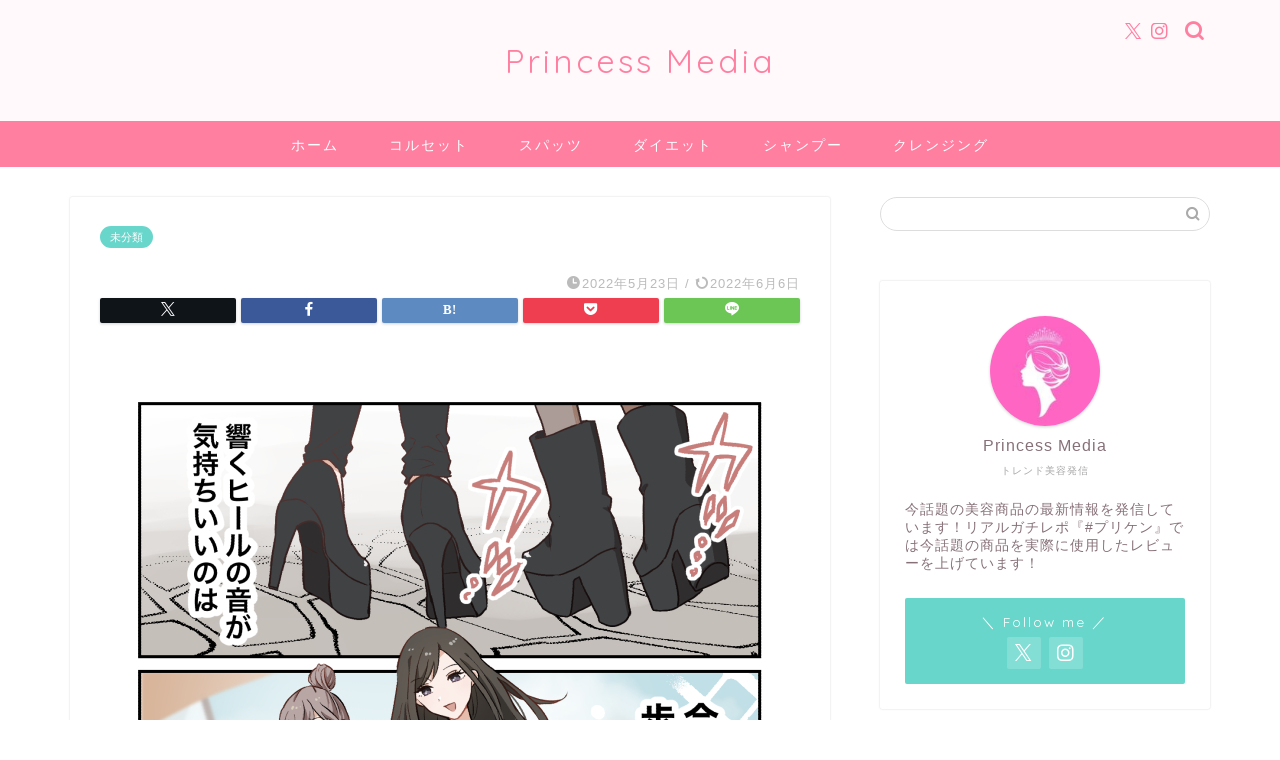

--- FILE ---
content_type: text/html; charset=UTF-8
request_url: https://media.princess-series.com/%E6%9C%AA%E5%88%86%E9%A1%9E/8158/
body_size: 21178
content:
<!DOCTYPE html><html lang="ja"><head prefix="og: http://ogp.me/ns# fb: http://ogp.me/ns/fb# article: http://ogp.me/ns/article#"><meta charset="utf-8"><meta http-equiv="X-UA-Compatible" content="IE=edge"><meta name="viewport" content="width=device-width, initial-scale=1"><meta property="og:type" content="blog"><meta property="og:title" content="｜Princess Media"><meta property="og:url" content="https://media.princess-series.com/%e6%9c%aa%e5%88%86%e9%a1%9e/8158/"><meta property="og:description" content="&nbsp; いくら頑張っても 痩せないダイエットばかりで うんざりしていませんか？&nbsp; 980円？って思って購"><meta property="og:image" content="https://heartaro.com/wp-content/uploads/2022/04/8beautyhenkan_001.jpg"><meta property="og:site_name" content="Princess Media"><meta property="fb:admins" content=""><meta name="twitter:card" content="summary"><meta name="twitter:site" content="media_princess_"><meta name="description" itemprop="description" content="&nbsp; いくら頑張っても 痩せないダイエットばかりで うんざりしていませんか？&nbsp; 980円？って思って購" ><link rel="shortcut icon" href="https://media.princess-series.com/wp-content/themes/jin/favicon.ico"><link rel="canonical" href="https://media.princess-series.com/%e6%9c%aa%e5%88%86%e9%a1%9e/8158/"><link media="all" href="https://media.princess-series.com/wp-content/cache/autoptimize/css/autoptimize_464edba901247284b2729aa9cbcf2038.css" rel="stylesheet" /><title>｜Princess Media</title><meta name='robots' content='max-image-preview:large' /><link rel='dns-prefetch' href='//cdnjs.cloudflare.com' /><link rel="alternate" type="application/rss+xml" title="Princess Media &raquo; フィード" href="https://media.princess-series.com/feed/" /><link rel="alternate" type="application/rss+xml" title="Princess Media &raquo; コメントフィード" href="https://media.princess-series.com/comments/feed/" /><link rel="alternate" type="application/rss+xml" title="Princess Media &raquo;  のコメントのフィード" href="https://media.princess-series.com/%e6%9c%aa%e5%88%86%e9%a1%9e/8158/feed/" /> <script type="text/javascript">window._wpemojiSettings = {"baseUrl":"https:\/\/s.w.org\/images\/core\/emoji\/14.0.0\/72x72\/","ext":".png","svgUrl":"https:\/\/s.w.org\/images\/core\/emoji\/14.0.0\/svg\/","svgExt":".svg","source":{"concatemoji":"https:\/\/media.princess-series.com\/wp-includes\/js\/wp-emoji-release.min.js?ver=6.1.9"}};
/*! This file is auto-generated */
!function(e,a,t){var n,r,o,i=a.createElement("canvas"),p=i.getContext&&i.getContext("2d");function s(e,t){var a=String.fromCharCode,e=(p.clearRect(0,0,i.width,i.height),p.fillText(a.apply(this,e),0,0),i.toDataURL());return p.clearRect(0,0,i.width,i.height),p.fillText(a.apply(this,t),0,0),e===i.toDataURL()}function c(e){var t=a.createElement("script");t.src=e,t.defer=t.type="text/javascript",a.getElementsByTagName("head")[0].appendChild(t)}for(o=Array("flag","emoji"),t.supports={everything:!0,everythingExceptFlag:!0},r=0;r<o.length;r++)t.supports[o[r]]=function(e){if(p&&p.fillText)switch(p.textBaseline="top",p.font="600 32px Arial",e){case"flag":return s([127987,65039,8205,9895,65039],[127987,65039,8203,9895,65039])?!1:!s([55356,56826,55356,56819],[55356,56826,8203,55356,56819])&&!s([55356,57332,56128,56423,56128,56418,56128,56421,56128,56430,56128,56423,56128,56447],[55356,57332,8203,56128,56423,8203,56128,56418,8203,56128,56421,8203,56128,56430,8203,56128,56423,8203,56128,56447]);case"emoji":return!s([129777,127995,8205,129778,127999],[129777,127995,8203,129778,127999])}return!1}(o[r]),t.supports.everything=t.supports.everything&&t.supports[o[r]],"flag"!==o[r]&&(t.supports.everythingExceptFlag=t.supports.everythingExceptFlag&&t.supports[o[r]]);t.supports.everythingExceptFlag=t.supports.everythingExceptFlag&&!t.supports.flag,t.DOMReady=!1,t.readyCallback=function(){t.DOMReady=!0},t.supports.everything||(n=function(){t.readyCallback()},a.addEventListener?(a.addEventListener("DOMContentLoaded",n,!1),e.addEventListener("load",n,!1)):(e.attachEvent("onload",n),a.attachEvent("onreadystatechange",function(){"complete"===a.readyState&&t.readyCallback()})),(e=t.source||{}).concatemoji?c(e.concatemoji):e.wpemoji&&e.twemoji&&(c(e.twemoji),c(e.wpemoji)))}(window,document,window._wpemojiSettings);</script> <link rel='stylesheet' id='swiper-style-css' href='https://cdnjs.cloudflare.com/ajax/libs/Swiper/4.0.7/css/swiper.min.css?ver=6.1.9' type='text/css' media='all' /><link rel='stylesheet' id='dashicons-css' href='https://media.princess-series.com/wp-includes/css/dashicons.min.css?ver=6.1.9' type='text/css' media='all' /> <script type='text/javascript' src='https://media.princess-series.com/wp-includes/js/jquery/jquery.min.js?ver=3.6.1' id='jquery-core-js'></script> <script type='text/javascript' id='yop-public-js-extra'>var objectL10n = {"yopPollParams":{"urlParams":{"ajax":"https:\/\/media.princess-series.com\/wp-admin\/admin-ajax.php","wpLogin":"https:\/\/media.princess-series.com\/wp-login.php?redirect_to=https%3A%2F%2Fmedia.princess-series.com%2Fwp-admin%2Fadmin-ajax.php%3Faction%3Dyop_poll_record_wordpress_vote"},"apiParams":{"reCaptcha":{"siteKey":""},"reCaptchaV2Invisible":{"siteKey":""},"reCaptchaV3":{"siteKey":""},"hCaptcha":{"siteKey":""}},"captchaParams":{"imgPath":"https:\/\/media.princess-series.com\/wp-content\/plugins\/yop-poll\/public\/assets\/img\/","url":"https:\/\/media.princess-series.com\/wp-content\/plugins\/yop-poll\/app.php","accessibilityAlt":"Sound icon","accessibilityTitle":"Accessibility option: listen to a question and answer it!","accessibilityDescription":"Type below the <strong>answer<\/strong> to what you hear. Numbers or words:","explanation":"Click or touch the <strong>ANSWER<\/strong>","refreshAlt":"Refresh\/reload icon","refreshTitle":"Refresh\/reload: get new images and accessibility option!"},"voteParams":{"invalidPoll":"Invalid Poll","noAnswersSelected":"No answer selected","minAnswersRequired":"At least {min_answers_allowed} answer(s) required","maxAnswersRequired":"A max of {max_answers_allowed} answer(s) accepted","noAnswerForOther":"No other answer entered","noValueForCustomField":"{custom_field_name} is required","consentNotChecked":"You must agree to our terms and conditions","noCaptchaSelected":"Captcha is required","thankYou":"Thank you for your vote"},"resultsParams":{"singleVote":"vote","multipleVotes":"votes","singleAnswer":"answer","multipleAnswers":"answers"}}};</script> <link rel="https://api.w.org/" href="https://media.princess-series.com/wp-json/" /><link rel="alternate" type="application/json" href="https://media.princess-series.com/wp-json/wp/v2/posts/8158" /><link rel='shortlink' href='https://wp.me/sbJVlJ-8158' /><link rel="alternate" type="application/json+oembed" href="https://media.princess-series.com/wp-json/oembed/1.0/embed?url=https%3A%2F%2Fmedia.princess-series.com%2F%25e6%259c%25aa%25e5%2588%2586%25e9%25a1%259e%2F8158%2F" /><link rel="alternate" type="text/xml+oembed" href="https://media.princess-series.com/wp-json/oembed/1.0/embed?url=https%3A%2F%2Fmedia.princess-series.com%2F%25e6%259c%25aa%25e5%2588%2586%25e9%25a1%259e%2F8158%2F&#038;format=xml" />  <script async src="https://www.googletagmanager.com/gtag/js?id=G-J6T8M07F9T"></script> <script>window.dataLayer = window.dataLayer || [];
			function gtag(){dataLayer.push(arguments);}
			gtag('js', new Date());
			gtag('config', 'G-J6T8M07F9T');</script> <style type="text/css">.liquid-speech-balloon-00 .liquid-speech-balloon-avatar { background-image: url("https://media.princess-series.com/wp-content/uploads/2022/12/LPLPアイコン5-1.png"); } .liquid-speech-balloon-00 .liquid-speech-balloon-avatar::after { content: "①"; }</style><meta name="google-site-verification" content="aMA4UbaHObxWzGSxlFggw4Wnm3DCz4jZ8zURiUtkOeI" />  <script>(function(g,d,o){
  g._ltq=g._ltq||[];g._lt=g._lt||function(){g._ltq.push(arguments)};
  var h=location.protocol==='https:'?'https://d.line-scdn.net':'http://d.line-cdn.net';
  var s=d.createElement('script');s.async=1;
  s.src=o||h+'/n/line_tag/public/release/v1/lt.js';
  var t=d.getElementsByTagName('script')[0];t.parentNode.insertBefore(s,t);
    })(window, document);
_lt('init', {
  customerType: 'lap',
  tagId: 'a59f33cc-fa8c-4884-83da-81584ce9d5f3'
});
_lt('send', 'pv', ['a59f33cc-fa8c-4884-83da-81584ce9d5f3']);</script> <noscript> <img height="1" width="1" style="display:none"
 src="https://tr.line.me/tag.gif?c_t=lap&t_id=a59f33cc-fa8c-4884-83da-81584ce9d5f3&e=pv&noscript=1" /> </noscript>  <script type="text/javascript" charset="utf-8" src="https://kenga.tech/heatmaps-cklwlnapmtkdakey.js"></script>  <script>(function(w,d,s,l,i){w[l]=w[l]||[];w[l].push({'gtm.start':
new Date().getTime(),event:'gtm.js'});var f=d.getElementsByTagName(s)[0],
j=d.createElement(s),dl=l!='dataLayer'?'&l='+l:'';j.async=true;j.src=
'https://www.googletagmanager.com/gtm.js?id='+i+dl;f.parentNode.insertBefore(j,f);
})(window,document,'script','dataLayer','GTM-WMZB39G');</script>    <script async src="https://www.googletagmanager.com/gtag/js?id=G-J6T8M07F9T"></script> <script>window.dataLayer = window.dataLayer || [];
  function gtag(){dataLayer.push(arguments);}
  gtag('js', new Date());

  gtag('config', 'G-J6T8M07F9T');</script>  <script>(function(w,d,s,l,i){w[l]=w[l]||[];w[l].push({'gtm.start':
new Date().getTime(),event:'gtm.js'});var f=d.getElementsByTagName(s)[0],
j=d.createElement(s),dl=l!='dataLayer'?'&l='+l:'';j.async=true;j.src=
'https://www.googletagmanager.com/gtm.js?id='+i+dl;f.parentNode.insertBefore(j,f);
})(window,document,'script','dataLayer','GTM-5S85DXS5');</script> 
 <script>!function(f,b,e,v,n,t,s)
{if(f.fbq)return;n=f.fbq=function(){n.callMethod?
n.callMethod.apply(n,arguments):n.queue.push(arguments)};
if(!f._fbq)f._fbq=n;n.push=n;n.loaded=!0;n.version='2.0';
n.queue=[];t=b.createElement(e);t.async=!0;
t.src=v;s=b.getElementsByTagName(e)[0];
s.parentNode.insertBefore(t,s)}(window, document,'script',
'https://connect.facebook.net/en_US/fbevents.js');
fbq('init', '3766165723698419');
fbq('track', 'PageView');</script> <noscript><img height="1" width="1" style="display:none"
src="https://www.facebook.com/tr?id=3766165723698419&ev=PageView&noscript=1"
/></noscript></head><body data-rsssl=1 class="post-template-default single single-post postid-8158 single-format-standard" id="nofont-style"><div id="wrapper"><div id="scroll-content" class="animate-off"><div id="header-box" class="tn_on header-box animate-off"><div id="header" class="header-type2 header animate-off"><div id="site-info" class="ef"> <span class="tn-logo-size"><a href="https://media.princess-series.com/" title="Princess Media" rel="home" data-wpel-link="internal">Princess Media</a></span></div><div id="headmenu"> <span class="headsns tn_sns_on"> <span class="twitter"><a href="https://twitter.com/media_princess_" data-wpel-link="external" rel="sponsored"><i class="jic-type jin-ifont-twitter" aria-hidden="true"></i></a></span> <span class="instagram"> <a href="https://www.instagram.com/priken__official/" data-wpel-link="external" rel="sponsored"><i class="jic-type jin-ifont-instagram" aria-hidden="true"></i></a> </span> </span> <span class="headsearch tn_search_on"><form class="search-box" role="search" method="get" id="searchform" action="https://media.princess-series.com/"> <input type="search" placeholder="" class="text search-text" value="" name="s" id="s"> <input type="submit" id="searchsubmit" value="&#xe931;"></form> </span></div></div></div><div id="nav-container" class="header-style3-animate animate-off"><div id="drawernav" class="ef"><nav class="fixed-content"><ul class="menu-box"><li class="menu-item menu-item-type-custom menu-item-object-custom menu-item-home menu-item-14"><a href="https://media.princess-series.com" data-wpel-link="internal">ホーム</a></li><li class="menu-item menu-item-type-taxonomy menu-item-object-category menu-item-1577"><a href="https://media.princess-series.com/category/corset/" data-wpel-link="internal">コルセット</a></li><li class="menu-item menu-item-type-taxonomy menu-item-object-category menu-item-1578"><a href="https://media.princess-series.com/category/spats/" data-wpel-link="internal">スパッツ</a></li><li class="menu-item menu-item-type-taxonomy menu-item-object-category menu-item-1579"><a href="https://media.princess-series.com/category/diet/" data-wpel-link="internal">ダイエット</a></li><li class="menu-item menu-item-type-taxonomy menu-item-object-category menu-item-1580"><a href="https://media.princess-series.com/category/shampoo/" data-wpel-link="internal">シャンプー</a></li><li class="menu-item menu-item-type-taxonomy menu-item-object-category menu-item-1581"><a href="https://media.princess-series.com/category/cleansing/" data-wpel-link="internal">クレンジング</a></li></ul></nav></div></div><div class="clearfix"></div><div id="contents"><main id="main-contents" class="main-contents article_style1 animate-off" itemprop="mainContentOfPage"><section class="cps-post-box hentry"><article class="cps-post"><header class="cps-post-header"> <span class="cps-post-cat category-%e6%9c%aa%e5%88%86%e9%a1%9e" itemprop="keywords"><a href="https://media.princess-series.com/category/%e6%9c%aa%e5%88%86%e9%a1%9e/" style="background-color:!important;" data-wpel-link="internal">未分類</a></span><h1 class="cps-post-title entry-title" itemprop="headline"></h1><div class="cps-post-meta vcard"> <span class="writer fn" itemprop="author" itemscope itemtype="https://schema.org/Person"><span itemprop="name">Mio</span></span> <span class="cps-post-date-box"> <span class="cps-post-date"><i class="jic jin-ifont-watch" aria-hidden="true"></i>&nbsp;<time class="entry-date date published" datetime="2022-05-23T12:56:10+09:00">2022年5月23日</time></span> <span class="timeslash"> /</span> <time class="entry-date date updated" datetime="2022-06-06T10:23:54+09:00"><span class="cps-post-date"><i class="jic jin-ifont-reload" aria-hidden="true"></i>&nbsp;2022年6月6日</span></time> </span></div></header><div class="cps-post-thumb jin-thumb-original" itemscope itemtype="https://schema.org/ImageObject"></div><div class="share-top sns-design-type01"><div class="sns-top"><ol><li class="twitter"><a href="https://twitter.com/share?url=https%3A%2F%2Fmedia.princess-series.com%2F%25e6%259c%25aa%25e5%2588%2586%25e9%25a1%259e%2F8158%2F&amp;text= - Princess Media&amp;via=media_princess_&amp;related=media_princess_" data-wpel-link="external" rel="sponsored"><i class="jic jin-ifont-twitter"></i></a></li><li class="facebook"> <a href="https://www.facebook.com/sharer.php?src=bm&amp;u=https%3A%2F%2Fmedia.princess-series.com%2F%25e6%259c%25aa%25e5%2588%2586%25e9%25a1%259e%2F8158%2F&amp;t= - Princess Media" onclick="javascript:window.open(this.href, &#039;&#039;, &#039;menubar=no,toolbar=no,resizable=yes,scrollbars=yes,height=300,width=600&#039;);return false;" data-wpel-link="external" rel="sponsored"><i class="jic jin-ifont-facebook-t" aria-hidden="true"></i></a></li><li class="hatebu"> <a href="https://b.hatena.ne.jp/add?mode=confirm&amp;url=https%3A%2F%2Fmedia.princess-series.com%2F%25e6%259c%25aa%25e5%2588%2586%25e9%25a1%259e%2F8158%2F" onclick="javascript:window.open(this.href, &#039;&#039;, &#039;menubar=no,toolbar=no,resizable=yes,scrollbars=yes,height=400,width=510&#039;);return false;" data-wpel-link="external" rel="sponsored"><i class="font-hatena"></i></a></li><li class="pocket"> <a href="https://getpocket.com/edit?url=https%3A%2F%2Fmedia.princess-series.com%2F%25e6%259c%25aa%25e5%2588%2586%25e9%25a1%259e%2F8158%2F&amp;title= - Princess Media" data-wpel-link="external" rel="sponsored"><i class="jic jin-ifont-pocket" aria-hidden="true"></i></a></li><li class="line"> <a href="https://line.me/R/msg/text/?https%3A%2F%2Fmedia.princess-series.com%2F%25e6%259c%25aa%25e5%2588%2586%25e9%25a1%259e%2F8158%2F" data-wpel-link="external" rel="sponsored"><i class="jic jin-ifont-line" aria-hidden="true"></i></a></li></ol></div></div><div class="clearfix"></div><div class="cps-post-main-box"><div class="cps-post-main    h2-style02 h3-style01 h4-style01 entry-content m-size m-size-sp" itemprop="articleBody"><div class="clearfix"></div><div id="content" class="site-content container clearfix"><section id="primary" class="content-single content-area"><main id="main" class="site-main" role="main"></p><article id="post-981" class="post-981 post type-post status-publish format-standard hentry category-1"><div class="entry-content clearfix"> <img decoding="async" class="aligncenter size-full wp-image-1016" src="https://heartaro.com/wp-content/uploads/2022/04/8beautyhenkan_001.jpg" sizes="(max-width: 650px) 100vw, 650px" srcset="https://heartaro.com/wp-content/uploads/2022/04/8beautyhenkan_001.jpg 650w, https://heartaro.com/wp-content/uploads/2022/04/8beautyhenkan_001-180x300.jpg 180w, https://heartaro.com/wp-content/uploads/2022/04/8beautyhenkan_001-615x1024.jpg 615w" alt="" width="650" height="1083" /><img decoding="async" class="aligncenter size-full wp-image-1017" src="https://heartaro.com/wp-content/uploads/2022/04/8beautyhenkan_002.jpg" sizes="(max-width: 650px) 100vw, 650px" srcset="https://heartaro.com/wp-content/uploads/2022/04/8beautyhenkan_002.jpg 650w, https://heartaro.com/wp-content/uploads/2022/04/8beautyhenkan_002-180x300.jpg 180w, https://heartaro.com/wp-content/uploads/2022/04/8beautyhenkan_002-615x1024.jpg 615w" alt="" width="650" height="1083" /><img decoding="async" class="aligncenter size-full wp-image-1018" src="https://heartaro.com/wp-content/uploads/2022/04/8beautyhenkan_003.jpg" sizes="(max-width: 650px) 100vw, 650px" srcset="https://heartaro.com/wp-content/uploads/2022/04/8beautyhenkan_003.jpg 650w, https://heartaro.com/wp-content/uploads/2022/04/8beautyhenkan_003-180x300.jpg 180w, https://heartaro.com/wp-content/uploads/2022/04/8beautyhenkan_003-615x1024.jpg 615w" alt="" width="650" height="1083" /><img decoding="async" class="aligncenter size-full wp-image-1019" src="https://heartaro.com/wp-content/uploads/2022/04/8beautyhenkan_004.jpg" sizes="(max-width: 650px) 100vw, 650px" srcset="https://heartaro.com/wp-content/uploads/2022/04/8beautyhenkan_004.jpg 650w, https://heartaro.com/wp-content/uploads/2022/04/8beautyhenkan_004-180x300.jpg 180w, https://heartaro.com/wp-content/uploads/2022/04/8beautyhenkan_004-615x1024.jpg 615w" alt="" width="650" height="1083" /><noscript><img decoding="async" class="aligncenter size-full wp-image-1020" src="https://heartaro.com/wp-content/uploads/2022/04/8beautyhenkan_005.jpg" sizes="(max-width: 650px) 100vw, 650px" srcset="https://heartaro.com/wp-content/uploads/2022/04/8beautyhenkan_005.jpg 650w, https://heartaro.com/wp-content/uploads/2022/04/8beautyhenkan_005-180x300.jpg 180w, https://heartaro.com/wp-content/uploads/2022/04/8beautyhenkan_005-615x1024.jpg 615w" alt="" width="650" height="1083" /></noscript><img decoding="async" class="lazyload aligncenter size-full wp-image-1020" src='data:image/svg+xml,%3Csvg%20xmlns=%22http://www.w3.org/2000/svg%22%20viewBox=%220%200%20650%201083%22%3E%3C/svg%3E' data-src="https://heartaro.com/wp-content/uploads/2022/04/8beautyhenkan_005.jpg" data-sizes="(max-width: 650px) 100vw, 650px" data-srcset="https://heartaro.com/wp-content/uploads/2022/04/8beautyhenkan_005.jpg 650w, https://heartaro.com/wp-content/uploads/2022/04/8beautyhenkan_005-180x300.jpg 180w, https://heartaro.com/wp-content/uploads/2022/04/8beautyhenkan_005-615x1024.jpg 615w" alt="" width="650" height="1083" /><noscript><img decoding="async" class="aligncenter size-full wp-image-1021" src="https://heartaro.com/wp-content/uploads/2022/04/8beautyhenkan_006.jpg" sizes="(max-width: 650px) 100vw, 650px" srcset="https://heartaro.com/wp-content/uploads/2022/04/8beautyhenkan_006.jpg 650w, https://heartaro.com/wp-content/uploads/2022/04/8beautyhenkan_006-180x300.jpg 180w, https://heartaro.com/wp-content/uploads/2022/04/8beautyhenkan_006-615x1024.jpg 615w" alt="" width="650" height="1083" /></noscript><img decoding="async" class="lazyload aligncenter size-full wp-image-1021" src='data:image/svg+xml,%3Csvg%20xmlns=%22http://www.w3.org/2000/svg%22%20viewBox=%220%200%20650%201083%22%3E%3C/svg%3E' data-src="https://heartaro.com/wp-content/uploads/2022/04/8beautyhenkan_006.jpg" data-sizes="(max-width: 650px) 100vw, 650px" data-srcset="https://heartaro.com/wp-content/uploads/2022/04/8beautyhenkan_006.jpg 650w, https://heartaro.com/wp-content/uploads/2022/04/8beautyhenkan_006-180x300.jpg 180w, https://heartaro.com/wp-content/uploads/2022/04/8beautyhenkan_006-615x1024.jpg 615w" alt="" width="650" height="1083" /><noscript><img decoding="async" class="aligncenter size-full wp-image-1022" src="https://heartaro.com/wp-content/uploads/2022/04/8beautyhenkan_007.jpg" sizes="(max-width: 650px) 100vw, 650px" srcset="https://heartaro.com/wp-content/uploads/2022/04/8beautyhenkan_007.jpg 650w, https://heartaro.com/wp-content/uploads/2022/04/8beautyhenkan_007-180x300.jpg 180w, https://heartaro.com/wp-content/uploads/2022/04/8beautyhenkan_007-615x1024.jpg 615w" alt="" width="650" height="1083" /></noscript><img decoding="async" class="lazyload aligncenter size-full wp-image-1022" src='data:image/svg+xml,%3Csvg%20xmlns=%22http://www.w3.org/2000/svg%22%20viewBox=%220%200%20650%201083%22%3E%3C/svg%3E' data-src="https://heartaro.com/wp-content/uploads/2022/04/8beautyhenkan_007.jpg" data-sizes="(max-width: 650px) 100vw, 650px" data-srcset="https://heartaro.com/wp-content/uploads/2022/04/8beautyhenkan_007.jpg 650w, https://heartaro.com/wp-content/uploads/2022/04/8beautyhenkan_007-180x300.jpg 180w, https://heartaro.com/wp-content/uploads/2022/04/8beautyhenkan_007-615x1024.jpg 615w" alt="" width="650" height="1083" /> <noscript><img decoding="async" class="aligncenter size-full wp-image-8174" src="https://media.princess-series.com/wp-content/uploads/2022/05/zen_syusei_008.jpg" alt="ZENクリニック" width="650" height="1083" /></noscript><img decoding="async" class="lazyload aligncenter size-full wp-image-8174" src='data:image/svg+xml,%3Csvg%20xmlns=%22http://www.w3.org/2000/svg%22%20viewBox=%220%200%20650%201083%22%3E%3C/svg%3E' data-src="https://media.princess-series.com/wp-content/uploads/2022/05/zen_syusei_008.jpg" alt="ZENクリニック" width="650" height="1083" /> <noscript><img decoding="async" class="aligncenter size-full wp-image-8175" src="https://media.princess-series.com/wp-content/uploads/2022/05/zen_syusei_009.jpg" alt="ZENクリニック" width="650" height="1083" /></noscript><img decoding="async" class="lazyload aligncenter size-full wp-image-8175" src='data:image/svg+xml,%3Csvg%20xmlns=%22http://www.w3.org/2000/svg%22%20viewBox=%220%200%20650%201083%22%3E%3C/svg%3E' data-src="https://media.princess-series.com/wp-content/uploads/2022/05/zen_syusei_009.jpg" alt="ZENクリニック" width="650" height="1083" /> <noscript><img decoding="async" class="aligncenter size-full wp-image-1025" src="https://heartaro.com/wp-content/uploads/2022/04/8beautyhenkan_010.jpg" sizes="(max-width: 650px) 100vw, 650px" srcset="https://heartaro.com/wp-content/uploads/2022/04/8beautyhenkan_010.jpg 650w, https://heartaro.com/wp-content/uploads/2022/04/8beautyhenkan_010-180x300.jpg 180w, https://heartaro.com/wp-content/uploads/2022/04/8beautyhenkan_010-615x1024.jpg 615w" alt="" width="650" height="1083" /></noscript><img decoding="async" class="lazyload aligncenter size-full wp-image-1025" src='data:image/svg+xml,%3Csvg%20xmlns=%22http://www.w3.org/2000/svg%22%20viewBox=%220%200%20650%201083%22%3E%3C/svg%3E' data-src="https://heartaro.com/wp-content/uploads/2022/04/8beautyhenkan_010.jpg" data-sizes="(max-width: 650px) 100vw, 650px" data-srcset="https://heartaro.com/wp-content/uploads/2022/04/8beautyhenkan_010.jpg 650w, https://heartaro.com/wp-content/uploads/2022/04/8beautyhenkan_010-180x300.jpg 180w, https://heartaro.com/wp-content/uploads/2022/04/8beautyhenkan_010-615x1024.jpg 615w" alt="" width="650" height="1083" /><noscript><img decoding="async" class="aligncenter size-full wp-image-1063" src="https://heartaro.com/wp-content/uploads/2022/04/zen_henkan_011.jpg" sizes="(max-width: 650px) 100vw, 650px" srcset="https://heartaro.com/wp-content/uploads/2022/04/zen_henkan_011.jpg 650w, https://heartaro.com/wp-content/uploads/2022/04/zen_henkan_011-180x300.jpg 180w, https://heartaro.com/wp-content/uploads/2022/04/zen_henkan_011-615x1024.jpg 615w" alt="" width="650" height="1083" /></noscript><img decoding="async" class="lazyload aligncenter size-full wp-image-1063" src='data:image/svg+xml,%3Csvg%20xmlns=%22http://www.w3.org/2000/svg%22%20viewBox=%220%200%20650%201083%22%3E%3C/svg%3E' data-src="https://heartaro.com/wp-content/uploads/2022/04/zen_henkan_011.jpg" data-sizes="(max-width: 650px) 100vw, 650px" data-srcset="https://heartaro.com/wp-content/uploads/2022/04/zen_henkan_011.jpg 650w, https://heartaro.com/wp-content/uploads/2022/04/zen_henkan_011-180x300.jpg 180w, https://heartaro.com/wp-content/uploads/2022/04/zen_henkan_011-615x1024.jpg 615w" alt="" width="650" height="1083" /><p>&nbsp;</p><p><center>いくら頑張っても<br /> <span style="color: red;"><b>痩せないダイエットばかりで</b></span><br /> うんざりしていませんか？</center>&nbsp;</p><p><center><span class="under1"><b>980円？って思って購入したら、<br /> 翌月に高い請求書と<br /> 商品が何袋も届いたり。</b></span></center>&nbsp;</p><p><center><span class="under1"><b>タレント紹介だからって期待して買った<br /> 置き換え商品が、1食ドリンク1杯で<br /> 全然お腹にたまんなかったり。</b></span></center>&nbsp;</p> <noscript><img decoding="async" class="aligncenter size-full wp-image-1083" src="https://heartaro.com/wp-content/uploads/2022/04/mymel2.jpeg" sizes="(max-width: 1600px) 100vw, 1600px" srcset="https://heartaro.com/wp-content/uploads/2022/04/mymel2.jpeg 1600w, https://heartaro.com/wp-content/uploads/2022/04/mymel2-300x157.jpeg 300w, https://heartaro.com/wp-content/uploads/2022/04/mymel2-1024x536.jpeg 1024w, https://heartaro.com/wp-content/uploads/2022/04/mymel2-768x402.jpeg 768w, https://heartaro.com/wp-content/uploads/2022/04/mymel2-1536x804.jpeg 1536w" alt="" width="1600" height="837" /></noscript><img decoding="async" class="lazyload aligncenter size-full wp-image-1083" src='data:image/svg+xml,%3Csvg%20xmlns=%22http://www.w3.org/2000/svg%22%20viewBox=%220%200%201600%20837%22%3E%3C/svg%3E' data-src="https://heartaro.com/wp-content/uploads/2022/04/mymel2.jpeg" data-sizes="(max-width: 1600px) 100vw, 1600px" data-srcset="https://heartaro.com/wp-content/uploads/2022/04/mymel2.jpeg 1600w, https://heartaro.com/wp-content/uploads/2022/04/mymel2-300x157.jpeg 300w, https://heartaro.com/wp-content/uploads/2022/04/mymel2-1024x536.jpeg 1024w, https://heartaro.com/wp-content/uploads/2022/04/mymel2-768x402.jpeg 768w, https://heartaro.com/wp-content/uploads/2022/04/mymel2-1536x804.jpeg 1536w" alt="" width="1600" height="837" /><p>&nbsp;</p><p><center>私と同じ経験をされた方も<br /> すごく多いと思います。</center>&nbsp;</p><p><center>でも、私は遂に負け続けてきた<br /> <span class="under1"><b>今までの人生から脱出したんです！</b></span></center>&nbsp;</p><p><center><span class="under1"><b>「医療ダイエット」</b></span>という<br /> 最新医療を用いたダイエット方法で。</center>&nbsp;</p><p><center>テレビや、ニュースによると、<br /> この方法は本当の本当に効果が<br /> 期待できるかもしれなくて、</center>&nbsp;</p><p><center><span style="color: red;"><b>最近始めた方も多いみたいです！</b></span></center>&nbsp;</p> <noscript><img decoding="async" class="aligncenter size-full wp-image-1028" src="https://heartaro.com/wp-content/uploads/2022/04/myme5.jpeg" sizes="(max-width: 1000px) 100vw, 1000px" srcset="https://heartaro.com/wp-content/uploads/2022/04/myme5.jpeg 1000w, https://heartaro.com/wp-content/uploads/2022/04/myme5-300x123.jpeg 300w, https://heartaro.com/wp-content/uploads/2022/04/myme5-768x316.jpeg 768w" alt="" width="1000" height="411" /></noscript><img decoding="async" class="lazyload aligncenter size-full wp-image-1028" src='data:image/svg+xml,%3Csvg%20xmlns=%22http://www.w3.org/2000/svg%22%20viewBox=%220%200%201000%20411%22%3E%3C/svg%3E' data-src="https://heartaro.com/wp-content/uploads/2022/04/myme5.jpeg" data-sizes="(max-width: 1000px) 100vw, 1000px" data-srcset="https://heartaro.com/wp-content/uploads/2022/04/myme5.jpeg 1000w, https://heartaro.com/wp-content/uploads/2022/04/myme5-300x123.jpeg 300w, https://heartaro.com/wp-content/uploads/2022/04/myme5-768x316.jpeg 768w" alt="" width="1000" height="411" /><p><center>「ダイエット」と名のつくもには<br /> ほとんど手を出して来た<br /> 私としてはすごく気になります！</center>&nbsp;</p> <noscript><img decoding="async" class="aligncenter size-full wp-image-1029" src="https://heartaro.com/wp-content/uploads/2022/04/myme6.jpeg" sizes="(max-width: 1536px) 100vw, 1536px" srcset="https://heartaro.com/wp-content/uploads/2022/04/myme6.jpeg 1536w, https://heartaro.com/wp-content/uploads/2022/04/myme6-300x279.jpeg 300w, https://heartaro.com/wp-content/uploads/2022/04/myme6-1024x954.jpeg 1024w, https://heartaro.com/wp-content/uploads/2022/04/myme6-768x716.jpeg 768w" alt="" width="1536" height="1431" /></noscript><img decoding="async" class="lazyload aligncenter size-full wp-image-1029" src='data:image/svg+xml,%3Csvg%20xmlns=%22http://www.w3.org/2000/svg%22%20viewBox=%220%200%201536%201431%22%3E%3C/svg%3E' data-src="https://heartaro.com/wp-content/uploads/2022/04/myme6.jpeg" data-sizes="(max-width: 1536px) 100vw, 1536px" data-srcset="https://heartaro.com/wp-content/uploads/2022/04/myme6.jpeg 1536w, https://heartaro.com/wp-content/uploads/2022/04/myme6-300x279.jpeg 300w, https://heartaro.com/wp-content/uploads/2022/04/myme6-1024x954.jpeg 1024w, https://heartaro.com/wp-content/uploads/2022/04/myme6-768x716.jpeg 768w" alt="" width="1536" height="1431" /><p>&nbsp;</p><p><center>いつも失敗続きの私ですが、<br /> <span class="under1"><b>流石にクリニックなら大丈夫！</b></span><br /> と判断しました。</center>&nbsp;</p><p><center><span class="under1"><b>今回こそは！と、勇気をもってチャレンジ！！</b></span></center>&nbsp;</p><p><center>結果から伝えると…</center>&nbsp;</p> <noscript><img decoding="async" class="aligncenter size-full wp-image-1030" src="https://heartaro.com/wp-content/uploads/2022/04/myme8.png" sizes="(max-width: 605px) 100vw, 605px" srcset="https://heartaro.com/wp-content/uploads/2022/04/myme8.png 605w, https://heartaro.com/wp-content/uploads/2022/04/myme8-300x51.png 300w, https://heartaro.com/wp-content/uploads/2022/04/myme8-600x102.png 600w" alt="" width="605" height="102" /></noscript><img decoding="async" class="lazyload aligncenter size-full wp-image-1030" src='data:image/svg+xml,%3Csvg%20xmlns=%22http://www.w3.org/2000/svg%22%20viewBox=%220%200%20605%20102%22%3E%3C/svg%3E' data-src="https://heartaro.com/wp-content/uploads/2022/04/myme8.png" data-sizes="(max-width: 605px) 100vw, 605px" data-srcset="https://heartaro.com/wp-content/uploads/2022/04/myme8.png 605w, https://heartaro.com/wp-content/uploads/2022/04/myme8-300x51.png 300w, https://heartaro.com/wp-content/uploads/2022/04/myme8-600x102.png 600w" alt="" width="605" height="102" /> <noscript><img decoding="async" class="aligncenter size-full wp-image-1031" src="https://heartaro.com/wp-content/uploads/2022/04/myme9.jpeg" sizes="(max-width: 800px) 100vw, 800px" srcset="https://heartaro.com/wp-content/uploads/2022/04/myme9.jpeg 800w, https://heartaro.com/wp-content/uploads/2022/04/myme9-300x198.jpeg 300w, https://heartaro.com/wp-content/uploads/2022/04/myme9-768x508.jpeg 768w, https://heartaro.com/wp-content/uploads/2022/04/myme9-120x80.jpeg 120w" alt="" width="800" height="529" /></noscript><img decoding="async" class="lazyload aligncenter size-full wp-image-1031" src='data:image/svg+xml,%3Csvg%20xmlns=%22http://www.w3.org/2000/svg%22%20viewBox=%220%200%20800%20529%22%3E%3C/svg%3E' data-src="https://heartaro.com/wp-content/uploads/2022/04/myme9.jpeg" data-sizes="(max-width: 800px) 100vw, 800px" data-srcset="https://heartaro.com/wp-content/uploads/2022/04/myme9.jpeg 800w, https://heartaro.com/wp-content/uploads/2022/04/myme9-300x198.jpeg 300w, https://heartaro.com/wp-content/uploads/2022/04/myme9-768x508.jpeg 768w, https://heartaro.com/wp-content/uploads/2022/04/myme9-120x80.jpeg 120w" alt="" width="800" height="529" /><p>&nbsp;</p><p><center>1ヶ月ほどで誰が見ても<br /> 気付かれるくらいになれました！</center>&nbsp;</p><p><center>医療ですので身体に変化があって当たり前<br /> なのですが<span class="under1"><b>本当に感動です！</b></span></center>&nbsp;</p><p><center>でも、</center>&nbsp;</p> <noscript><img decoding="async" class="aligncenter size-full wp-image-1080" src="https://heartaro.com/wp-content/uploads/2022/04/mymel3.png" sizes="(max-width: 1000px) 100vw, 1000px" srcset="https://heartaro.com/wp-content/uploads/2022/04/mymel3.png 1000w, https://heartaro.com/wp-content/uploads/2022/04/mymel3-300x120.png 300w, https://heartaro.com/wp-content/uploads/2022/04/mymel3-768x307.png 768w" alt="" width="1000" height="400" /></noscript><img decoding="async" class="lazyload aligncenter size-full wp-image-1080" src='data:image/svg+xml,%3Csvg%20xmlns=%22http://www.w3.org/2000/svg%22%20viewBox=%220%200%201000%20400%22%3E%3C/svg%3E' data-src="https://heartaro.com/wp-content/uploads/2022/04/mymel3.png" data-sizes="(max-width: 1000px) 100vw, 1000px" data-srcset="https://heartaro.com/wp-content/uploads/2022/04/mymel3.png 1000w, https://heartaro.com/wp-content/uploads/2022/04/mymel3-300x120.png 300w, https://heartaro.com/wp-content/uploads/2022/04/mymel3-768x307.png 768w" alt="" width="1000" height="400" /><p>&nbsp;</p><p><center>など…気になる点もあるかと思います。</center>&nbsp;</p><p><center>この記事で詳しく記録したので<br /> 気になる人は参考にしてください！</center>&nbsp;</p><p style="text-align: center;">▼　▼　▼</p><p><center>私がチャレンジした<br /> 医療ダイエットというのが</center>&nbsp;</p><p><center><span class="under1"><b>『GLP-1ダイエット』</b></span></center>&nbsp;</p> <noscript><img decoding="async" class="aligncenter size-full wp-image-1059" src="https://heartaro.com/wp-content/uploads/2022/04/Untitled13.png" sizes="(max-width: 781px) 100vw, 781px" srcset="https://heartaro.com/wp-content/uploads/2022/04/Untitled13.png 781w, https://heartaro.com/wp-content/uploads/2022/04/Untitled13-300x254.png 300w, https://heartaro.com/wp-content/uploads/2022/04/Untitled13-768x649.png 768w" alt="" width="781" height="660" /></noscript><img decoding="async" class="lazyload aligncenter size-full wp-image-1059" src='data:image/svg+xml,%3Csvg%20xmlns=%22http://www.w3.org/2000/svg%22%20viewBox=%220%200%20781%20660%22%3E%3C/svg%3E' data-src="https://heartaro.com/wp-content/uploads/2022/04/Untitled13.png" data-sizes="(max-width: 781px) 100vw, 781px" data-srcset="https://heartaro.com/wp-content/uploads/2022/04/Untitled13.png 781w, https://heartaro.com/wp-content/uploads/2022/04/Untitled13-300x254.png 300w, https://heartaro.com/wp-content/uploads/2022/04/Untitled13-768x649.png 768w" alt="" width="781" height="660" /><p>&nbsp;</p><p><center>あまり聞き慣れない方法だと思いますが…</center>&nbsp;</p><p><center><span class="under2"><b>医師の処方でしか手に入らない</b></span><br /> ホルモンを摂取する最新の<br /> <span style="color: red;"><b>医療ダイエット方法</b></span>とのことです！</center>&nbsp;</p><p><center><span class="under1"><b>「ホルモン摂取って何！？」<br /> 「体に悪い影響があるんじゃ？」</b></span></center>&nbsp;</p><p><center>なんて思ってしまいそうですが…<br /> そんなこともないみたい。</center>&nbsp;</p><p><center>よく勘違いされがちですが、<br /> 糖尿病治療の「インスリン」とは<br /> また別物らしいです。</center>&nbsp;</p><p><center><span class="under2"><b>GLP-1ダイエットは海外では<br /> 国が推奨したりしている<br /> ポピューラーな肥満治療法。</b></span></center>&nbsp;</p><p><center>そもそもGLP-1とは…<br /> 私たちの身体で作られる生理的な<br /> 消化管ホルモンの名前なんだそうです。</center>&nbsp;</p> <noscript><img decoding="async" class="aligncenter size-full wp-image-1034" src="https://heartaro.com/wp-content/uploads/2022/04/myme11.jpeg" sizes="(max-width: 800px) 100vw, 800px" srcset="https://heartaro.com/wp-content/uploads/2022/04/myme11.jpeg 800w, https://heartaro.com/wp-content/uploads/2022/04/myme11-300x198.jpeg 300w, https://heartaro.com/wp-content/uploads/2022/04/myme11-768x508.jpeg 768w, https://heartaro.com/wp-content/uploads/2022/04/myme11-120x80.jpeg 120w" alt="" width="800" height="529" /></noscript><img decoding="async" class="lazyload aligncenter size-full wp-image-1034" src='data:image/svg+xml,%3Csvg%20xmlns=%22http://www.w3.org/2000/svg%22%20viewBox=%220%200%20800%20529%22%3E%3C/svg%3E' data-src="https://heartaro.com/wp-content/uploads/2022/04/myme11.jpeg" data-sizes="(max-width: 800px) 100vw, 800px" data-srcset="https://heartaro.com/wp-content/uploads/2022/04/myme11.jpeg 800w, https://heartaro.com/wp-content/uploads/2022/04/myme11-300x198.jpeg 300w, https://heartaro.com/wp-content/uploads/2022/04/myme11-768x508.jpeg 768w, https://heartaro.com/wp-content/uploads/2022/04/myme11-120x80.jpeg 120w" alt="" width="800" height="529" /><p style="text-align: center;">ご飯を食べると…<br /> ↓<br /> 小腸に食べ物がたどり着く<br /> ↓<br /> <span class="under1"><b>GLP-1ホルモンが分泌</b></span><br /> ↓<br /> <span style="color: red;"><b>身体に様々な信号を送る！</b></span></p> <noscript><img decoding="async" class="aligncenter size-full wp-image-1035" src="https://heartaro.com/wp-content/uploads/2022/04/myme12-1.jpeg" sizes="(max-width: 800px) 100vw, 800px" srcset="https://heartaro.com/wp-content/uploads/2022/04/myme12-1.jpeg 800w, https://heartaro.com/wp-content/uploads/2022/04/myme12-1-245x300.jpeg 245w, https://heartaro.com/wp-content/uploads/2022/04/myme12-1-768x939.jpeg 768w" alt="" width="800" height="978" /></noscript><img decoding="async" class="lazyload aligncenter size-full wp-image-1035" src='data:image/svg+xml,%3Csvg%20xmlns=%22http://www.w3.org/2000/svg%22%20viewBox=%220%200%20800%20978%22%3E%3C/svg%3E' data-src="https://heartaro.com/wp-content/uploads/2022/04/myme12-1.jpeg" data-sizes="(max-width: 800px) 100vw, 800px" data-srcset="https://heartaro.com/wp-content/uploads/2022/04/myme12-1.jpeg 800w, https://heartaro.com/wp-content/uploads/2022/04/myme12-1-245x300.jpeg 245w, https://heartaro.com/wp-content/uploads/2022/04/myme12-1-768x939.jpeg 768w" alt="" width="800" height="978" /><p>&nbsp;</p><p><center>つまり、<br /> <span style="color: red;"><b>GLP-1が多いということは…<br /> 痩せやすい体質</b></span><br /> ということらしいです。</center>&nbsp;</p> <noscript><img decoding="async" class="aligncenter size-full wp-image-1036" src="https://heartaro.com/wp-content/uploads/2022/04/myme13-1.jpeg" sizes="(max-width: 800px) 100vw, 800px" srcset="https://heartaro.com/wp-content/uploads/2022/04/myme13-1.jpeg 800w, https://heartaro.com/wp-content/uploads/2022/04/myme13-1-300x186.jpeg 300w, https://heartaro.com/wp-content/uploads/2022/04/myme13-1-768x476.jpeg 768w" alt="" width="800" height="496" /></noscript><img decoding="async" class="lazyload aligncenter size-full wp-image-1036" src='data:image/svg+xml,%3Csvg%20xmlns=%22http://www.w3.org/2000/svg%22%20viewBox=%220%200%20800%20496%22%3E%3C/svg%3E' data-src="https://heartaro.com/wp-content/uploads/2022/04/myme13-1.jpeg" data-sizes="(max-width: 800px) 100vw, 800px" data-srcset="https://heartaro.com/wp-content/uploads/2022/04/myme13-1.jpeg 800w, https://heartaro.com/wp-content/uploads/2022/04/myme13-1-300x186.jpeg 300w, https://heartaro.com/wp-content/uploads/2022/04/myme13-1-768x476.jpeg 768w" alt="" width="800" height="496" /><p>&nbsp;</p><p><center><span class="under2"><b>だから<br /> GLP-1を増やしてあげれば<br /> 自然と痩せるという原理です。</b></span></center>&nbsp;</p><p><center>そこでGLP-1を自ら摂取して<br /> 痩せる身体を作るというのが</center>&nbsp;</p><p><center>GLP-１ダイエットという<br /> <span style="color: red;"><b>これから当たり前になる事<br /> 間違い無しの最先端ダイエットなんです！</b></span></center>&nbsp;</p> <noscript><img decoding="async" class="aligncenter size-full wp-image-1037" src="https://heartaro.com/wp-content/uploads/2022/04/myme14.jpeg" sizes="(max-width: 1080px) 100vw, 1080px" srcset="https://heartaro.com/wp-content/uploads/2022/04/myme14.jpeg 1080w, https://heartaro.com/wp-content/uploads/2022/04/myme14-300x173.jpeg 300w, https://heartaro.com/wp-content/uploads/2022/04/myme14-1024x591.jpeg 1024w, https://heartaro.com/wp-content/uploads/2022/04/myme14-768x443.jpeg 768w" alt="" width="1080" height="623" /></noscript><img decoding="async" class="lazyload aligncenter size-full wp-image-1037" src='data:image/svg+xml,%3Csvg%20xmlns=%22http://www.w3.org/2000/svg%22%20viewBox=%220%200%201080%20623%22%3E%3C/svg%3E' data-src="https://heartaro.com/wp-content/uploads/2022/04/myme14.jpeg" data-sizes="(max-width: 1080px) 100vw, 1080px" data-srcset="https://heartaro.com/wp-content/uploads/2022/04/myme14.jpeg 1080w, https://heartaro.com/wp-content/uploads/2022/04/myme14-300x173.jpeg 300w, https://heartaro.com/wp-content/uploads/2022/04/myme14-1024x591.jpeg 1024w, https://heartaro.com/wp-content/uploads/2022/04/myme14-768x443.jpeg 768w" alt="" width="1080" height="623" /><p>&nbsp;</p><p><center>しかもGLP-1ダイエットは既に<br /> <span style="color: red;"><b>アメリカで肥満治療として認められている<br /> ダイエット法なんです！</b></span></center>&nbsp;</p> <noscript><img decoding="async" class="aligncenter size-full wp-image-1038" src="https://heartaro.com/wp-content/uploads/2022/04/myme15.jpeg" sizes="(max-width: 1080px) 100vw, 1080px" srcset="https://heartaro.com/wp-content/uploads/2022/04/myme15.jpeg 1080w, https://heartaro.com/wp-content/uploads/2022/04/myme15-300x116.jpeg 300w, https://heartaro.com/wp-content/uploads/2022/04/myme15-1024x397.jpeg 1024w, https://heartaro.com/wp-content/uploads/2022/04/myme15-768x298.jpeg 768w" alt="" width="1080" height="419" /></noscript><img decoding="async" class="lazyload aligncenter size-full wp-image-1038" src='data:image/svg+xml,%3Csvg%20xmlns=%22http://www.w3.org/2000/svg%22%20viewBox=%220%200%201080%20419%22%3E%3C/svg%3E' data-src="https://heartaro.com/wp-content/uploads/2022/04/myme15.jpeg" data-sizes="(max-width: 1080px) 100vw, 1080px" data-srcset="https://heartaro.com/wp-content/uploads/2022/04/myme15.jpeg 1080w, https://heartaro.com/wp-content/uploads/2022/04/myme15-300x116.jpeg 300w, https://heartaro.com/wp-content/uploads/2022/04/myme15-1024x397.jpeg 1024w, https://heartaro.com/wp-content/uploads/2022/04/myme15-768x298.jpeg 768w" alt="" width="1080" height="419" /><p>&nbsp;</p><p><center><span class="under1"><b>他にも韓国や欧州28カ国でも<br /> 抗肥満薬として<br /> 処方されているそうです。</b></span></center>&nbsp;</p><p><center>日本では最近認知されてきて、<br /> たけしの家庭の医学など<br /> TVでも特集されていました！</center><center></center>&nbsp;</p><p><center>海外で認められているだけあって<br /> その効果は絶大です！<br /> <span class="under1"><b>「1ヶ月で-3.6kg！」<br /> 「3ヶ月で-10.4kg！」</b></span><br /> などなど！<br /> 医療でのダイエットは本当にすごい！</center>&nbsp;</p><p><center>個人差はあるようですが、<br /> <span class="under2"><b>ほぼ確実に痩せられるみたいです！</b></span></center>&nbsp;</p><p><center>数々のダイエットに失敗してきた<br /> 私でさえもこの医療ダイエットGLP-1で<br /> こんなに痩せることができてしまうほど！</center>&nbsp;</p> <noscript><img decoding="async" class="aligncenter size-full wp-image-1040" src="https://heartaro.com/wp-content/uploads/2022/04/myme17.jpeg" sizes="(max-width: 800px) 100vw, 800px" srcset="https://heartaro.com/wp-content/uploads/2022/04/myme17.jpeg 800w, https://heartaro.com/wp-content/uploads/2022/04/myme17-300x218.jpeg 300w, https://heartaro.com/wp-content/uploads/2022/04/myme17-768x558.jpeg 768w" alt="" width="800" height="581" /></noscript><img decoding="async" class="lazyload aligncenter size-full wp-image-1040" src='data:image/svg+xml,%3Csvg%20xmlns=%22http://www.w3.org/2000/svg%22%20viewBox=%220%200%20800%20581%22%3E%3C/svg%3E' data-src="https://heartaro.com/wp-content/uploads/2022/04/myme17.jpeg" data-sizes="(max-width: 800px) 100vw, 800px" data-srcset="https://heartaro.com/wp-content/uploads/2022/04/myme17.jpeg 800w, https://heartaro.com/wp-content/uploads/2022/04/myme17-300x218.jpeg 300w, https://heartaro.com/wp-content/uploads/2022/04/myme17-768x558.jpeg 768w" alt="" width="800" height="581" /><p>&nbsp;</p><p><center>▲始める前の写真</center>&nbsp;</p><p><center>寸胴体型すぎて<br /> ゴムのスカートしか履けなかったです。</center>&nbsp;</p> <noscript><img decoding="async" class="aligncenter size-full wp-image-1060" src="https://heartaro.com/wp-content/uploads/2022/04/Untitled14.png" sizes="(max-width: 946px) 100vw, 946px" srcset="https://heartaro.com/wp-content/uploads/2022/04/Untitled14.png 946w, https://heartaro.com/wp-content/uploads/2022/04/Untitled14-300x63.png 300w, https://heartaro.com/wp-content/uploads/2022/04/Untitled14-768x161.png 768w" alt="" width="946" height="198" /></noscript><img decoding="async" class="lazyload aligncenter size-full wp-image-1060" src='data:image/svg+xml,%3Csvg%20xmlns=%22http://www.w3.org/2000/svg%22%20viewBox=%220%200%20946%20198%22%3E%3C/svg%3E' data-src="https://heartaro.com/wp-content/uploads/2022/04/Untitled14.png" data-sizes="(max-width: 946px) 100vw, 946px" data-srcset="https://heartaro.com/wp-content/uploads/2022/04/Untitled14.png 946w, https://heartaro.com/wp-content/uploads/2022/04/Untitled14-300x63.png 300w, https://heartaro.com/wp-content/uploads/2022/04/Untitled14-768x161.png 768w" alt="" width="946" height="198" /><p>&nbsp;</p><p><center>私の場合は、<span class="under1"><b>2ヶ月で-5.1kg！</b></span><br /> さらに1ヶ月続けたら<br /> <span class="under1"><b>-8.6kgもダイエット成功！！</b></span></center>&nbsp;</p><p><center>こんなにスルスル簡単に<br /> 痩せるなんて思わなくて感動！</center>&nbsp;</p><p><center>今までずっと履いてた<br /> ゴムスカートがブカブカなんです。</center>&nbsp;</p> <noscript><img decoding="async" class="aligncenter size-full wp-image-1042" src="https://heartaro.com/wp-content/uploads/2022/04/myme19.jpeg" sizes="(max-width: 800px) 100vw, 800px" srcset="https://heartaro.com/wp-content/uploads/2022/04/myme19.jpeg 800w, https://heartaro.com/wp-content/uploads/2022/04/myme19-300x155.jpeg 300w, https://heartaro.com/wp-content/uploads/2022/04/myme19-768x397.jpeg 768w" alt="" width="800" height="414" /></noscript><img decoding="async" class="lazyload aligncenter size-full wp-image-1042" src='data:image/svg+xml,%3Csvg%20xmlns=%22http://www.w3.org/2000/svg%22%20viewBox=%220%200%20800%20414%22%3E%3C/svg%3E' data-src="https://heartaro.com/wp-content/uploads/2022/04/myme19.jpeg" data-sizes="(max-width: 800px) 100vw, 800px" data-srcset="https://heartaro.com/wp-content/uploads/2022/04/myme19.jpeg 800w, https://heartaro.com/wp-content/uploads/2022/04/myme19-300x155.jpeg 300w, https://heartaro.com/wp-content/uploads/2022/04/myme19-768x397.jpeg 768w" alt="" width="800" height="414" /> <noscript><img decoding="async" class="aligncenter size-full wp-image-1043" src="https://heartaro.com/wp-content/uploads/2022/04/8beautyhenkan_012.jpg" sizes="(max-width: 650px) 100vw, 650px" srcset="https://heartaro.com/wp-content/uploads/2022/04/8beautyhenkan_012.jpg 650w, https://heartaro.com/wp-content/uploads/2022/04/8beautyhenkan_012-180x300.jpg 180w, https://heartaro.com/wp-content/uploads/2022/04/8beautyhenkan_012-615x1024.jpg 615w" alt="" width="650" height="1083" /></noscript><img decoding="async" class="lazyload aligncenter size-full wp-image-1043" src='data:image/svg+xml,%3Csvg%20xmlns=%22http://www.w3.org/2000/svg%22%20viewBox=%220%200%20650%201083%22%3E%3C/svg%3E' data-src="https://heartaro.com/wp-content/uploads/2022/04/8beautyhenkan_012.jpg" data-sizes="(max-width: 650px) 100vw, 650px" data-srcset="https://heartaro.com/wp-content/uploads/2022/04/8beautyhenkan_012.jpg 650w, https://heartaro.com/wp-content/uploads/2022/04/8beautyhenkan_012-180x300.jpg 180w, https://heartaro.com/wp-content/uploads/2022/04/8beautyhenkan_012-615x1024.jpg 615w" alt="" width="650" height="1083" /><noscript><img decoding="async" class="aligncenter size-full wp-image-1064" src="https://heartaro.com/wp-content/uploads/2022/04/zen_henkan_013.jpg" sizes="(max-width: 650px) 100vw, 650px" srcset="https://heartaro.com/wp-content/uploads/2022/04/zen_henkan_013.jpg 650w, https://heartaro.com/wp-content/uploads/2022/04/zen_henkan_013-180x300.jpg 180w, https://heartaro.com/wp-content/uploads/2022/04/zen_henkan_013-615x1024.jpg 615w" alt="" width="650" height="1083" /></noscript><img decoding="async" class="lazyload aligncenter size-full wp-image-1064" src='data:image/svg+xml,%3Csvg%20xmlns=%22http://www.w3.org/2000/svg%22%20viewBox=%220%200%20650%201083%22%3E%3C/svg%3E' data-src="https://heartaro.com/wp-content/uploads/2022/04/zen_henkan_013.jpg" data-sizes="(max-width: 650px) 100vw, 650px" data-srcset="https://heartaro.com/wp-content/uploads/2022/04/zen_henkan_013.jpg 650w, https://heartaro.com/wp-content/uploads/2022/04/zen_henkan_013-180x300.jpg 180w, https://heartaro.com/wp-content/uploads/2022/04/zen_henkan_013-615x1024.jpg 615w" alt="" width="650" height="1083" /><noscript><img decoding="async" class="aligncenter size-full wp-image-1072" src="https://heartaro.com/wp-content/uploads/2022/04/zen_henkan_014-1.jpg" sizes="(max-width: 650px) 100vw, 650px" srcset="https://heartaro.com/wp-content/uploads/2022/04/zen_henkan_014-1.jpg 650w, https://heartaro.com/wp-content/uploads/2022/04/zen_henkan_014-1-180x300.jpg 180w, https://heartaro.com/wp-content/uploads/2022/04/zen_henkan_014-1-615x1024.jpg 615w" alt="" width="650" height="1083" /></noscript><img decoding="async" class="lazyload aligncenter size-full wp-image-1072" src='data:image/svg+xml,%3Csvg%20xmlns=%22http://www.w3.org/2000/svg%22%20viewBox=%220%200%20650%201083%22%3E%3C/svg%3E' data-src="https://heartaro.com/wp-content/uploads/2022/04/zen_henkan_014-1.jpg" data-sizes="(max-width: 650px) 100vw, 650px" data-srcset="https://heartaro.com/wp-content/uploads/2022/04/zen_henkan_014-1.jpg 650w, https://heartaro.com/wp-content/uploads/2022/04/zen_henkan_014-1-180x300.jpg 180w, https://heartaro.com/wp-content/uploads/2022/04/zen_henkan_014-1-615x1024.jpg 615w" alt="" width="650" height="1083" /><noscript><img decoding="async" class="aligncenter size-full wp-image-1046" src="https://heartaro.com/wp-content/uploads/2022/04/8beautyhenkan_015.jpg" sizes="(max-width: 650px) 100vw, 650px" srcset="https://heartaro.com/wp-content/uploads/2022/04/8beautyhenkan_015.jpg 650w, https://heartaro.com/wp-content/uploads/2022/04/8beautyhenkan_015-180x300.jpg 180w, https://heartaro.com/wp-content/uploads/2022/04/8beautyhenkan_015-615x1024.jpg 615w" alt="" width="650" height="1083" /></noscript><img decoding="async" class="lazyload aligncenter size-full wp-image-1046" src='data:image/svg+xml,%3Csvg%20xmlns=%22http://www.w3.org/2000/svg%22%20viewBox=%220%200%20650%201083%22%3E%3C/svg%3E' data-src="https://heartaro.com/wp-content/uploads/2022/04/8beautyhenkan_015.jpg" data-sizes="(max-width: 650px) 100vw, 650px" data-srcset="https://heartaro.com/wp-content/uploads/2022/04/8beautyhenkan_015.jpg 650w, https://heartaro.com/wp-content/uploads/2022/04/8beautyhenkan_015-180x300.jpg 180w, https://heartaro.com/wp-content/uploads/2022/04/8beautyhenkan_015-615x1024.jpg 615w" alt="" width="650" height="1083" /><noscript><img decoding="async" class="aligncenter size-full wp-image-1047" src="https://heartaro.com/wp-content/uploads/2022/04/8beautyhenkan_016.jpg" sizes="(max-width: 650px) 100vw, 650px" srcset="https://heartaro.com/wp-content/uploads/2022/04/8beautyhenkan_016.jpg 650w, https://heartaro.com/wp-content/uploads/2022/04/8beautyhenkan_016-180x300.jpg 180w, https://heartaro.com/wp-content/uploads/2022/04/8beautyhenkan_016-615x1024.jpg 615w" alt="" width="650" height="1083" /></noscript><img decoding="async" class="lazyload aligncenter size-full wp-image-1047" src='data:image/svg+xml,%3Csvg%20xmlns=%22http://www.w3.org/2000/svg%22%20viewBox=%220%200%20650%201083%22%3E%3C/svg%3E' data-src="https://heartaro.com/wp-content/uploads/2022/04/8beautyhenkan_016.jpg" data-sizes="(max-width: 650px) 100vw, 650px" data-srcset="https://heartaro.com/wp-content/uploads/2022/04/8beautyhenkan_016.jpg 650w, https://heartaro.com/wp-content/uploads/2022/04/8beautyhenkan_016-180x300.jpg 180w, https://heartaro.com/wp-content/uploads/2022/04/8beautyhenkan_016-615x1024.jpg 615w" alt="" width="650" height="1083" /><div class="animated pulse infinite"><center><a href="https://ac.union-ad.online/fcP655c3c44e25tP/cl/?bId=618vcb8v" data-wpel-link="external" rel="sponsored"><noscript><img decoding="async" class="aligncenter size-full wp-image-1069" src="https://heartaro.com/wp-content/uploads/2022/04/zenbtton-1.png" sizes="(max-width: 1000px) 100vw, 1000px" srcset="https://heartaro.com/wp-content/uploads/2022/04/zenbtton-1.png 1000w, https://heartaro.com/wp-content/uploads/2022/04/zenbtton-1-300x90.png 300w, https://heartaro.com/wp-content/uploads/2022/04/zenbtton-1-768x230.png 768w" alt="" width="1000" height="300" /></noscript><img decoding="async" class="lazyload aligncenter size-full wp-image-1069" src='data:image/svg+xml,%3Csvg%20xmlns=%22http://www.w3.org/2000/svg%22%20viewBox=%220%200%201000%20300%22%3E%3C/svg%3E' data-src="https://heartaro.com/wp-content/uploads/2022/04/zenbtton-1.png" data-sizes="(max-width: 1000px) 100vw, 1000px" data-srcset="https://heartaro.com/wp-content/uploads/2022/04/zenbtton-1.png 1000w, https://heartaro.com/wp-content/uploads/2022/04/zenbtton-1-300x90.png 300w, https://heartaro.com/wp-content/uploads/2022/04/zenbtton-1-768x230.png 768w" alt="" width="1000" height="300" /></a></center>&nbsp;</p></div><p><center>私が今回GLP-1ダイエットを行ったのが、<br /> <span class="under1"><b>銀座 ZENクリニック</b></span><br /> という東京都中央区にある<br /> 芸能人ご愛用の病院です！</center>&nbsp;</p> <noscript><img decoding="async" class="aligncenter size-full wp-image-403" src="https://heartaro.com/wp-content/uploads/2021/07/img4.png" sizes="(max-width: 780px) 100vw, 780px" srcset="https://heartaro.com/wp-content/uploads/2021/07/img4.png 780w, https://heartaro.com/wp-content/uploads/2021/07/img4-300x198.png 300w, https://heartaro.com/wp-content/uploads/2021/07/img4-768x508.png 768w, https://heartaro.com/wp-content/uploads/2021/07/img4-120x80.png 120w" alt="" width="780" height="516" /></noscript><img decoding="async" class="lazyload aligncenter size-full wp-image-403" src='data:image/svg+xml,%3Csvg%20xmlns=%22http://www.w3.org/2000/svg%22%20viewBox=%220%200%20780%20516%22%3E%3C/svg%3E' data-src="https://heartaro.com/wp-content/uploads/2021/07/img4.png" data-sizes="(max-width: 780px) 100vw, 780px" data-srcset="https://heartaro.com/wp-content/uploads/2021/07/img4.png 780w, https://heartaro.com/wp-content/uploads/2021/07/img4-300x198.png 300w, https://heartaro.com/wp-content/uploads/2021/07/img4-768x508.png 768w, https://heartaro.com/wp-content/uploads/2021/07/img4-120x80.png 120w" alt="" width="780" height="516" /> <noscript><img decoding="async" class="aligncenter size-full wp-image-1049" src="https://heartaro.com/wp-content/uploads/2022/04/myme14-1.jpeg" sizes="(max-width: 1080px) 100vw, 1080px" srcset="https://heartaro.com/wp-content/uploads/2022/04/myme14-1.jpeg 1080w, https://heartaro.com/wp-content/uploads/2022/04/myme14-1-300x173.jpeg 300w, https://heartaro.com/wp-content/uploads/2022/04/myme14-1-1024x591.jpeg 1024w, https://heartaro.com/wp-content/uploads/2022/04/myme14-1-768x443.jpeg 768w" alt="" width="1080" height="623" /></noscript><img decoding="async" class="lazyload aligncenter size-full wp-image-1049" src='data:image/svg+xml,%3Csvg%20xmlns=%22http://www.w3.org/2000/svg%22%20viewBox=%220%200%201080%20623%22%3E%3C/svg%3E' data-src="https://heartaro.com/wp-content/uploads/2022/04/myme14-1.jpeg" data-sizes="(max-width: 1080px) 100vw, 1080px" data-srcset="https://heartaro.com/wp-content/uploads/2022/04/myme14-1.jpeg 1080w, https://heartaro.com/wp-content/uploads/2022/04/myme14-1-300x173.jpeg 300w, https://heartaro.com/wp-content/uploads/2022/04/myme14-1-1024x591.jpeg 1024w, https://heartaro.com/wp-content/uploads/2022/04/myme14-1-768x443.jpeg 768w" alt="" width="1080" height="623" /><p>&nbsp;</p><p><center>などなど！</center>&nbsp;</p><p><center>簡単に安心してダイエットに挑める体制が<br /> 備わっているのも選んだ理由です。</center>&nbsp;</p><p><center>GLP-1を処方してくれるクリニックは<br /> いくつかあるみたいなのですが、</center>&nbsp;</p><p><center><span class="under1"><b>開始後のアフターケア等も考えたらここ一択でした。</b></span></center>&nbsp;</p><p><center><span style="color: red;"><b>最近はGLP-1だけ販売して、<br /> 何かあっても知りません。</b></span></center>&nbsp;</p><p><center>みたいな専門外の所もあるみたいなので、<br /> 選び方は本当に注意してください。</center>&nbsp;</p><p><center>ここZENクリニックの<br /> GLP-1ダイエットはどういう流れかというと</center>&nbsp;</p> <noscript><img decoding="async" class="aligncenter size-full wp-image-1061" src="https://heartaro.com/wp-content/uploads/2022/04/Untitled16.png" sizes="(max-width: 768px) 100vw, 768px" srcset="https://heartaro.com/wp-content/uploads/2022/04/Untitled16.png 768w, https://heartaro.com/wp-content/uploads/2022/04/Untitled16-300x300.png 300w, https://heartaro.com/wp-content/uploads/2022/04/Untitled16-150x150.png 150w" alt="" width="768" height="768" /></noscript><img decoding="async" class="lazyload aligncenter size-full wp-image-1061" src='data:image/svg+xml,%3Csvg%20xmlns=%22http://www.w3.org/2000/svg%22%20viewBox=%220%200%20768%20768%22%3E%3C/svg%3E' data-src="https://heartaro.com/wp-content/uploads/2022/04/Untitled16.png" data-sizes="(max-width: 768px) 100vw, 768px" data-srcset="https://heartaro.com/wp-content/uploads/2022/04/Untitled16.png 768w, https://heartaro.com/wp-content/uploads/2022/04/Untitled16-300x300.png 300w, https://heartaro.com/wp-content/uploads/2022/04/Untitled16-150x150.png 150w" alt="" width="768" height="768" /><p>&nbsp;</p><p><center>たったこれだけ。</center>&nbsp;</p><p><center><span class="under1"><b>超簡単に始められるんです！</b></span></center>&nbsp;</p><p><center>WEBはなんか怪しい…と思う方は<br /> クリニックに直接来院すれば<br /> 診察と処方をしてもらうことも可能です！</center>&nbsp;</p><p><center>ちなみにこちらが家に送られて来る、<br /> GLP-1とその他の器具などです。</center>&nbsp;</p> <noscript><img decoding="async" class="aligncenter size-full wp-image-1085" src="https://heartaro.com/wp-content/uploads/2022/04/Untitled36.png" sizes="(max-width: 1024px) 100vw, 1024px" srcset="https://heartaro.com/wp-content/uploads/2022/04/Untitled36.png 1024w, https://heartaro.com/wp-content/uploads/2022/04/Untitled36-300x198.png 300w, https://heartaro.com/wp-content/uploads/2022/04/Untitled36-768x506.png 768w, https://heartaro.com/wp-content/uploads/2022/04/Untitled36-120x80.png 120w" alt="" width="1024" height="675" /></noscript><img decoding="async" class="lazyload aligncenter size-full wp-image-1085" src='data:image/svg+xml,%3Csvg%20xmlns=%22http://www.w3.org/2000/svg%22%20viewBox=%220%200%201024%20675%22%3E%3C/svg%3E' data-src="https://heartaro.com/wp-content/uploads/2022/04/Untitled36.png" data-sizes="(max-width: 1024px) 100vw, 1024px" data-srcset="https://heartaro.com/wp-content/uploads/2022/04/Untitled36.png 1024w, https://heartaro.com/wp-content/uploads/2022/04/Untitled36-300x198.png 300w, https://heartaro.com/wp-content/uploads/2022/04/Untitled36-768x506.png 768w, https://heartaro.com/wp-content/uploads/2022/04/Untitled36-120x80.png 120w" alt="" width="1024" height="675" /><p>&nbsp;</p><p><center>医療品って感じです！<br /> これを毎日摂取するだけ！</center>&nbsp;</p><p><center>摂取方法は…<br /> <span class="under1"><b>注射器でお腹にブスッと摂取！！！</b></span></center>&nbsp;</p> <noscript><img decoding="async" class="aligncenter size-full wp-image-1051" src="https://heartaro.com/wp-content/uploads/2022/04/myme23.jpeg" sizes="(max-width: 800px) 100vw, 800px" srcset="https://heartaro.com/wp-content/uploads/2022/04/myme23.jpeg 800w, https://heartaro.com/wp-content/uploads/2022/04/myme23-300x164.jpeg 300w, https://heartaro.com/wp-content/uploads/2022/04/myme23-768x419.jpeg 768w" alt="" width="800" height="436" /></noscript><img decoding="async" class="lazyload aligncenter size-full wp-image-1051" src='data:image/svg+xml,%3Csvg%20xmlns=%22http://www.w3.org/2000/svg%22%20viewBox=%220%200%20800%20436%22%3E%3C/svg%3E' data-src="https://heartaro.com/wp-content/uploads/2022/04/myme23.jpeg" data-sizes="(max-width: 800px) 100vw, 800px" data-srcset="https://heartaro.com/wp-content/uploads/2022/04/myme23.jpeg 800w, https://heartaro.com/wp-content/uploads/2022/04/myme23-300x164.jpeg 300w, https://heartaro.com/wp-content/uploads/2022/04/myme23-768x419.jpeg 768w" alt="" width="800" height="436" /><p>&nbsp;</p><p><center>痛そうに見えますが</center>&nbsp;</p><p><center>髪の毛ほどの細くて短い針なので、<br /> チクッとするだけ！</center>&nbsp;</p><p><center><span class="under1"><b>痛みもほとんど無く<br /> すぐにハリが刺さった場所すら<br /> わからなくなるくらい！</b></span></center>&nbsp;</p><p><center><span class="under2"><b>脂肪が多い部分に<br /> 摂取するのがいいんだとか…！</b></span></center>&nbsp;</p><p><center>気になる副作用ですが…<br /> 担当医の説明によるとリバウンドや</center>&nbsp;</p><p><center>その他病気になるようなことは<br /> 殆ど無いとのことでした！</center>&nbsp;</p><p><center>しいて言うなら感受性が高い方は<br /> <span class="under2">多少の胃のムカつきや便秘<br /> になることがあるかもとのことです。</span></center>&nbsp;</p><p><center>GLP-1を摂取している期間は<br /> 特に運動も食事制限なども<br /> する必要はなく、<span class="under2"><b>食べたいもの食べて<br /> 普通に生活していればOKです！</b></span></center>&nbsp;</p><p><center>GLP-1の効果で食欲が徐々に減り<br /> 食べる量や間食が少なくなります。</center>&nbsp;</p><p><center>実際に私は<span style="color: red;"><b>食費やお菓子代が<br /> 月に2万円くらい減りました。</b></span></center>&nbsp;</p><p><center>GLP-1の費用払っても<br /> プラスになったのには本当に驚きでした。</center>&nbsp;</p><div class="animated pulse infinite"><a href="https://ac.union-ad.online/fcP655c3c44e25tP/cl/?bId=618vcb8v" data-wpel-link="external" rel="sponsored"><noscript><img decoding="async" class="aligncenter size-full wp-image-1068" src="https://heartaro.com/wp-content/uploads/2022/04/zenbtton.png" sizes="(max-width: 1000px) 100vw, 1000px" srcset="https://heartaro.com/wp-content/uploads/2022/04/zenbtton.png 1000w, https://heartaro.com/wp-content/uploads/2022/04/zenbtton-300x90.png 300w, https://heartaro.com/wp-content/uploads/2022/04/zenbtton-768x230.png 768w" alt="" width="1000" height="300" /></noscript><img decoding="async" class="lazyload aligncenter size-full wp-image-1068" src='data:image/svg+xml,%3Csvg%20xmlns=%22http://www.w3.org/2000/svg%22%20viewBox=%220%200%201000%20300%22%3E%3C/svg%3E' data-src="https://heartaro.com/wp-content/uploads/2022/04/zenbtton.png" data-sizes="(max-width: 1000px) 100vw, 1000px" data-srcset="https://heartaro.com/wp-content/uploads/2022/04/zenbtton.png 1000w, https://heartaro.com/wp-content/uploads/2022/04/zenbtton-300x90.png 300w, https://heartaro.com/wp-content/uploads/2022/04/zenbtton-768x230.png 768w" alt="" width="1000" height="300" /></a></div><p>&nbsp;</p><p><center>GLP-1ダイエットの実績は数知れず…！</center>&nbsp;</p><p><center>ZENクリニックの<br /> GLP-1は、多くの方が大成功のようです！</center>&nbsp;</p><div class="title-box2"><div class="simple-box3"><div class="title-box2-title">さすが医療…</div><p><noscript><img decoding="async" class="aligncenter size-full wp-image-405" src="https://heartaro.com/wp-content/uploads/2021/07/Untitled5.png" sizes="(max-width: 576px) 100vw, 576px" srcset="https://heartaro.com/wp-content/uploads/2021/07/Untitled5.png 576w, https://heartaro.com/wp-content/uploads/2021/07/Untitled5-300x254.png 300w" alt="" width="576" height="488" /></noscript><img decoding="async" class="lazyload aligncenter size-full wp-image-405" src='data:image/svg+xml,%3Csvg%20xmlns=%22http://www.w3.org/2000/svg%22%20viewBox=%220%200%20576%20488%22%3E%3C/svg%3E' data-src="https://heartaro.com/wp-content/uploads/2021/07/Untitled5.png" data-sizes="(max-width: 576px) 100vw, 576px" data-srcset="https://heartaro.com/wp-content/uploads/2021/07/Untitled5.png 576w, https://heartaro.com/wp-content/uploads/2021/07/Untitled5-300x254.png 300w" alt="" width="576" height="488" /><br /> 注射で少量摂取するだけで本当に痩せるの？とすごく疑ってましたが、<span class="under1"><b>本当に痩せて来ました！</b></span>超運動して痩せる努力してた私に教えてあげたい。(3ヶ月コース)</p></div></div><p>&nbsp;</p><div class="title-box2"><div class="simple-box3"><div class="title-box2-title">韓国の友達がやってたので</div><p><noscript><img decoding="async" class="aligncenter size-full wp-image-1052" src="https://heartaro.com/wp-content/uploads/2022/04/myme27.jpeg" sizes="(max-width: 800px) 100vw, 800px" srcset="https://heartaro.com/wp-content/uploads/2022/04/myme27.jpeg 800w, https://heartaro.com/wp-content/uploads/2022/04/myme27-300x274.jpeg 300w, https://heartaro.com/wp-content/uploads/2022/04/myme27-768x701.jpeg 768w" alt="" width="800" height="730" /></noscript><img decoding="async" class="lazyload aligncenter size-full wp-image-1052" src='data:image/svg+xml,%3Csvg%20xmlns=%22http://www.w3.org/2000/svg%22%20viewBox=%220%200%20800%20730%22%3E%3C/svg%3E' data-src="https://heartaro.com/wp-content/uploads/2022/04/myme27.jpeg" data-sizes="(max-width: 800px) 100vw, 800px" data-srcset="https://heartaro.com/wp-content/uploads/2022/04/myme27.jpeg 800w, https://heartaro.com/wp-content/uploads/2022/04/myme27-300x274.jpeg 300w, https://heartaro.com/wp-content/uploads/2022/04/myme27-768x701.jpeg 768w" alt="" width="800" height="730" /><br /> <span class="under1"><b>２ヶ月目で-6.9kg！</b></span>こんなにダイエット成功したことんかったので嬉しいです♪韓国の友達がGLP-1ダイエットをしていて、<b>海外ではわりとスタンダードな痩せ方みたいですね！</b>(3ヶ月コース)</p></div></div><p>&nbsp;</p><div class="title-box2"><div class="simple-box3"><div class="title-box2-title">もっと早く知りたかった</div><p><noscript><img decoding="async" class="aligncenter size-full wp-image-406" src="https://heartaro.com/wp-content/uploads/2021/07/aecnkr.jpeg" sizes="(max-width: 800px) 100vw, 800px" srcset="https://heartaro.com/wp-content/uploads/2021/07/aecnkr.jpeg 800w, https://heartaro.com/wp-content/uploads/2021/07/aecnkr-300x205.jpeg 300w, https://heartaro.com/wp-content/uploads/2021/07/aecnkr-768x525.jpeg 768w" alt="" width="800" height="547" /></noscript><img decoding="async" class="lazyload aligncenter size-full wp-image-406" src='data:image/svg+xml,%3Csvg%20xmlns=%22http://www.w3.org/2000/svg%22%20viewBox=%220%200%20800%20547%22%3E%3C/svg%3E' data-src="https://heartaro.com/wp-content/uploads/2021/07/aecnkr.jpeg" data-sizes="(max-width: 800px) 100vw, 800px" data-srcset="https://heartaro.com/wp-content/uploads/2021/07/aecnkr.jpeg 800w, https://heartaro.com/wp-content/uploads/2021/07/aecnkr-300x205.jpeg 300w, https://heartaro.com/wp-content/uploads/2021/07/aecnkr-768x525.jpeg 768w" alt="" width="800" height="547" /><br /> 今まで痩せるサプリとか履くだけで痩せるレギンスとかたくさん買って試してたのがバカみたいです…<b>もっと早くGLP-1ダイエット始めたかった！</b>(1ヶ月コース)</p></div></div><p>&nbsp;</p><p><center>気になる金額ですが…</center>&nbsp;</p><p><center>ZENクリニックの場合<br /> 通常30,000円もかかるのですが、<br /> <span class="under1"><b>毎月100名様限定19,800円(税込)で開始可能です！</b>(1本のみ)</span></center>&nbsp;</p><p><center>さらにまとめ買いでお得になる<span class="under1"><b>スターターパッケージプランも！</b></span></center><br /> <noscript><img decoding="async" class="aligncenter size-full wp-image-1088" src="https://heartaro.com/wp-content/uploads/2022/04/Untitled37.png" sizes="(max-width: 1046px) 100vw, 1046px" srcset="https://heartaro.com/wp-content/uploads/2022/04/Untitled37.png 1046w, https://heartaro.com/wp-content/uploads/2022/04/Untitled37-300x204.png 300w, https://heartaro.com/wp-content/uploads/2022/04/Untitled37-1024x697.png 1024w, https://heartaro.com/wp-content/uploads/2022/04/Untitled37-768x523.png 768w" alt="" width="1046" height="712" /></noscript><img decoding="async" class="lazyload aligncenter size-full wp-image-1088" src='data:image/svg+xml,%3Csvg%20xmlns=%22http://www.w3.org/2000/svg%22%20viewBox=%220%200%201046%20712%22%3E%3C/svg%3E' data-src="https://heartaro.com/wp-content/uploads/2022/04/Untitled37.png" data-sizes="(max-width: 1046px) 100vw, 1046px" data-srcset="https://heartaro.com/wp-content/uploads/2022/04/Untitled37.png 1046w, https://heartaro.com/wp-content/uploads/2022/04/Untitled37-300x204.png 300w, https://heartaro.com/wp-content/uploads/2022/04/Untitled37-1024x697.png 1024w, https://heartaro.com/wp-content/uploads/2022/04/Untitled37-768x523.png 768w" alt="" width="1046" height="712" /></p><p><center>注射がどうしても怖い…<br /> という方も安心してください！<br /> ZENクリニックなら飲み薬もあります！</center>&nbsp;</p><p><center>怪しいサプリとかドリンクを飲んで<br /> 運動してるくらいならGLP-1の方が<br /> <span class="under1"><b>ほぼ確実に痩せられるし</b></span>良いと思います！</center>&nbsp;</p><p><center>これは私調べになっちゃうのですが</center></p><table class="cps-table03"><tbody><tr><th><span style="color: #ff0000; background-color: #ffff00;"><strong>ZENクリニック</strong></span></th><td class="rankinginfo"><span style="color: #ff0000; background-color: #ffff00;"><strong>先着100名限定　19,800円</strong></span></td></tr><tr><th><span style="background-color: #ffff00;"><strong>Aクリニック</strong></span></th><td class="rankinginfo"><span style="background-color: #ffff00;"><strong>99,000円</strong></span></td></tr><tr><th><span style="background-color: #ffff00;"><strong>Bクリニック</strong></span></th><td class="rankinginfo"><span style="background-color: #ffff00;"><strong>52,800円</strong></span></td></tr></tbody></table><p>&nbsp;</p><p><center>他のクリニックと比較しても<br /> <span class="under2"><b>ZENクリニックの<br /> GLP-1処方は負担が少ないので<br /> 私にはピッタリでした！</b></span></center>&nbsp;</p><p><center>サポートもしっかりしているし<br /> <span style="color: red;"><b>女性の患者さんが多い病院なので<br /> 安心</b></span>してダイエットできましたよ!</center>&nbsp;</p><p><center>あなたも是非<br /> <span class="under1"><b>ZENクリニックの<br /> 医療ダイエットを試してみてください！</b></span></center>&nbsp;</p><div class="animated pulse infinite"><a href="https://ac.union-ad.online/fcP655c3c44e25tP/cl/?bId=618vcb8v" data-wpel-link="external" rel="sponsored"><noscript><img decoding="async" class="aligncenter size-full wp-image-1068" src="https://heartaro.com/wp-content/uploads/2022/04/zenbtton.png" sizes="(max-width: 1000px) 100vw, 1000px" srcset="https://heartaro.com/wp-content/uploads/2022/04/zenbtton.png 1000w, https://heartaro.com/wp-content/uploads/2022/04/zenbtton-300x90.png 300w, https://heartaro.com/wp-content/uploads/2022/04/zenbtton-768x230.png 768w" alt="" width="1000" height="300" /></noscript><img decoding="async" class="lazyload aligncenter size-full wp-image-1068" src='data:image/svg+xml,%3Csvg%20xmlns=%22http://www.w3.org/2000/svg%22%20viewBox=%220%200%201000%20300%22%3E%3C/svg%3E' data-src="https://heartaro.com/wp-content/uploads/2022/04/zenbtton.png" data-sizes="(max-width: 1000px) 100vw, 1000px" data-srcset="https://heartaro.com/wp-content/uploads/2022/04/zenbtton.png 1000w, https://heartaro.com/wp-content/uploads/2022/04/zenbtton-300x90.png 300w, https://heartaro.com/wp-content/uploads/2022/04/zenbtton-768x230.png 768w" alt="" width="1000" height="300" /></a></div><p>&nbsp;</p><p><center><strong>ZENクリニック</strong><br /> <strong>↓↓↓</strong><br /> <strong><a href="https://ac.union-ad.online/fcP655c3c44e25tP/cl/?bId=618vcb8v" data-wpel-link="external" rel="sponsored">https://zen-clinic.net</a></strong></center>&nbsp;</p><p>&nbsp;</p><p><center><a href="https://ac.union-ad.online/fcP655c3c44e25tP/cl/?bId=618vcb8v" data-wpel-link="external" rel="sponsored"><noscript><img decoding="async" class="aligncenter size-full wp-image-579" src="https://heartaro.com/wp-content/uploads/2021/08/Untitled3.png" sizes="(max-width: 666px) 100vw, 666px" srcset="https://heartaro.com/wp-content/uploads/2021/08/Untitled3.png 666w, https://heartaro.com/wp-content/uploads/2021/08/Untitled3-300x249.png 300w" alt="" width="666" height="552" /></noscript><img decoding="async" class="lazyload aligncenter size-full wp-image-579" src='data:image/svg+xml,%3Csvg%20xmlns=%22http://www.w3.org/2000/svg%22%20viewBox=%220%200%20666%20552%22%3E%3C/svg%3E' data-src="https://heartaro.com/wp-content/uploads/2021/08/Untitled3.png" data-sizes="(max-width: 666px) 100vw, 666px" data-srcset="https://heartaro.com/wp-content/uploads/2021/08/Untitled3.png 666w, https://heartaro.com/wp-content/uploads/2021/08/Untitled3-300x249.png 300w" alt="" width="666" height="552" /></a></center></div></article><p>&nbsp;</p><p>&nbsp;</p><p>&nbsp;</p><p>&nbsp;</p><p></main></section></div><div class="profile-card"><div class="profile-title ef">ABOUT ME</div><div class="profile-flexbox"><div class="profile-thumbnail-box"><div class="profile-thumbnail"><noscript><img data-del="avatar" src='https://media.princess-series.com/wp-content/uploads/2021/05/名称未設定のデザイン-10-150x150.jpg' class='avatar pp-user-avatar avatar-100 photo ' height='100' width='100'/></noscript><img data-del="avatar" src='data:image/svg+xml,%3Csvg%20xmlns=%22http://www.w3.org/2000/svg%22%20viewBox=%220%200%20100%20100%22%3E%3C/svg%3E' data-src='https://media.princess-series.com/wp-content/uploads/2021/05/名称未設定のデザイン-10-150x150.jpg' class='lazyload avatar pp-user-avatar avatar-100 photo ' height='100' width='100'/></div></div><div class="profile-meta"><div class="profile-name">Mio</div><div class="profile-desc">美容に関することが大好きです！
SNSではいろいろな商品をチェックしています。
いいと思った商品は皆様にも使用していただきたいです。
素敵な情報をお届けしますね！</div></div></div><div class="profile-link-box"><div class="profile-follow center-pos"></div></div></div><div class="clearfix"></div><div class="adarea-box"></div><div class="related-ad-unit-area"></div><div class="share sns-design-type01"><div class="sns"><ol><li class="twitter"><a href="https://twitter.com/share?url=https%3A%2F%2Fmedia.princess-series.com%2F%25e6%259c%25aa%25e5%2588%2586%25e9%25a1%259e%2F8158%2F&amp;text= - Princess Media&amp;via=media_princess_&amp;related=media_princess_" data-wpel-link="external" rel="sponsored"><i class="jic jin-ifont-twitter"></i></a></li><li class="facebook"> <a href="https://www.facebook.com/sharer.php?src=bm&amp;u=https%3A%2F%2Fmedia.princess-series.com%2F%25e6%259c%25aa%25e5%2588%2586%25e9%25a1%259e%2F8158%2F&amp;t= - Princess Media" onclick="javascript:window.open(this.href, &#039;&#039;, &#039;menubar=no,toolbar=no,resizable=yes,scrollbars=yes,height=300,width=600&#039;);return false;" data-wpel-link="external" rel="sponsored"><i class="jic jin-ifont-facebook-t" aria-hidden="true"></i></a></li><li class="hatebu"> <a href="https://b.hatena.ne.jp/add?mode=confirm&amp;url=https%3A%2F%2Fmedia.princess-series.com%2F%25e6%259c%25aa%25e5%2588%2586%25e9%25a1%259e%2F8158%2F" onclick="javascript:window.open(this.href, &#039;&#039;, &#039;menubar=no,toolbar=no,resizable=yes,scrollbars=yes,height=400,width=510&#039;);return false;" data-wpel-link="external" rel="sponsored"><i class="font-hatena"></i></a></li><li class="pocket"> <a href="https://getpocket.com/edit?url=https%3A%2F%2Fmedia.princess-series.com%2F%25e6%259c%25aa%25e5%2588%2586%25e9%25a1%259e%2F8158%2F&amp;title= - Princess Media" data-wpel-link="external" rel="sponsored"><i class="jic jin-ifont-pocket" aria-hidden="true"></i></a></li><li class="line"> <a href="https://line.me/R/msg/text/?https%3A%2F%2Fmedia.princess-series.com%2F%25e6%259c%25aa%25e5%2588%2586%25e9%25a1%259e%2F8158%2F" data-wpel-link="external" rel="sponsored"><i class="jic jin-ifont-line" aria-hidden="true"></i></a></li></ol></div></div></div></div></article></section><div id="post-bottom-widget"><div id="search-3" class="widget widget_search"><div class="widgettitle ef">お好きなキーワードを検索</div><form class="search-box" role="search" method="get" id="searchform" action="https://media.princess-series.com/"> <input type="search" placeholder="" class="text search-text" value="" name="s" id="s"> <input type="submit" id="searchsubmit" value="&#xe931;"></form></div><div id="widget-recent-post-2" class="widget widget-recent-post"><div id="new-entry-box"><ul><li class="new-entry-item"> <a href="https://media.princess-series.com/amazon/34a-9/" rel="bookmark" data-wpel-link="internal"><div class="new-entry" itemprop="image" itemscope itemtype="https://schema.org/ImageObject"><figure class="eyecatch"> <noscript><img src="https://media.princess-series.com/wp-content/uploads/2020/09/1.png" width="96" height="54" alt="no image" /></noscript><img class="lazyload" src='data:image/svg+xml,%3Csvg%20xmlns=%22http://www.w3.org/2000/svg%22%20viewBox=%220%200%2096%2054%22%3E%3C/svg%3E' data-src="https://media.princess-series.com/wp-content/uploads/2020/09/1.png" width="96" height="54" alt="no image" /></figure></div><div class="new-entry-item-meta"><h3 class="new-entry-item-title" itemprop="headline">ガンコな水垢はこれで一発？プロ業者がおすすめする掃除グッズ</h3></div> </a></li><li class="new-entry-item"> <a href="https://media.princess-series.com/amazon/34a-8/" rel="bookmark" data-wpel-link="internal"><div class="new-entry" itemprop="image" itemscope itemtype="https://schema.org/ImageObject"><figure class="eyecatch"> <noscript><img src="https://media.princess-series.com/wp-content/uploads/2020/09/1.png" width="96" height="54" alt="no image" /></noscript><img class="lazyload" src='data:image/svg+xml,%3Csvg%20xmlns=%22http://www.w3.org/2000/svg%22%20viewBox=%220%200%2096%2054%22%3E%3C/svg%3E' data-src="https://media.princess-series.com/wp-content/uploads/2020/09/1.png" width="96" height="54" alt="no image" /></figure></div><div class="new-entry-item-meta"><h3 class="new-entry-item-title" itemprop="headline">末端冷え性の人へ！寒すぎる真冬のおすすめ防寒グッズ</h3></div> </a></li><li class="new-entry-item"> <a href="https://media.princess-series.com/amazon/34a-7/" rel="bookmark" data-wpel-link="internal"><div class="new-entry" itemprop="image" itemscope itemtype="https://schema.org/ImageObject"><figure class="eyecatch"> <noscript><img src="https://media.princess-series.com/wp-content/uploads/2020/09/1.png" width="96" height="54" alt="no image" /></noscript><img class="lazyload" src='data:image/svg+xml,%3Csvg%20xmlns=%22http://www.w3.org/2000/svg%22%20viewBox=%220%200%2096%2054%22%3E%3C/svg%3E' data-src="https://media.princess-series.com/wp-content/uploads/2020/09/1.png" width="96" height="54" alt="no image" /></figure></div><div class="new-entry-item-meta"><h3 class="new-entry-item-title" itemprop="headline">ガンコな水垢はこれで一発？プロ業者がおすすめする掃除グッズ</h3></div> </a></li><li class="new-entry-item"> <a href="https://media.princess-series.com/amazon/34a-6/" rel="bookmark" data-wpel-link="internal"><div class="new-entry" itemprop="image" itemscope itemtype="https://schema.org/ImageObject"><figure class="eyecatch"> <noscript><img src="https://media.princess-series.com/wp-content/uploads/2026/01/1-320x180.gif" class="attachment-cps_thumbnails size-cps_thumbnails wp-post-image" alt="" decoding="async" width ="96" height ="54" loading="lazy" /></noscript><img src='data:image/svg+xml,%3Csvg%20xmlns=%22http://www.w3.org/2000/svg%22%20viewBox=%220%200%20210%20140%22%3E%3C/svg%3E' data-src="https://media.princess-series.com/wp-content/uploads/2026/01/1-320x180.gif" class="lazyload attachment-cps_thumbnails size-cps_thumbnails wp-post-image" alt="" decoding="async" width ="96" height ="54" loading="lazy" /><meta itemprop="url" content="https://media.princess-series.com/wp-content/uploads/2026/01/1-640x360.gif"><meta itemprop="width" content="640"><meta itemprop="height" content="360"></figure></div><div class="new-entry-item-meta"><h3 class="new-entry-item-title" itemprop="headline">これ知らないのは損すぎる！訳ありだけど味は本物なおすすめお肉集！</h3></div> </a></li><li class="new-entry-item"> <a href="https://media.princess-series.com/amazon/1-2/" rel="bookmark" data-wpel-link="internal"><div class="new-entry" itemprop="image" itemscope itemtype="https://schema.org/ImageObject"><figure class="eyecatch"> <noscript><img src="https://media.princess-series.com/wp-content/uploads/2025/11/ChatGPT-Image-2025年11月14日-20_04_24-320x180.png" class="attachment-cps_thumbnails size-cps_thumbnails wp-post-image" alt="" decoding="async" width ="96" height ="54" loading="lazy" /></noscript><img src='data:image/svg+xml,%3Csvg%20xmlns=%22http://www.w3.org/2000/svg%22%20viewBox=%220%200%20210%20140%22%3E%3C/svg%3E' data-src="https://media.princess-series.com/wp-content/uploads/2025/11/ChatGPT-Image-2025年11月14日-20_04_24-320x180.png" class="lazyload attachment-cps_thumbnails size-cps_thumbnails wp-post-image" alt="" decoding="async" width ="96" height ="54" loading="lazy" /><meta itemprop="url" content="https://media.princess-series.com/wp-content/uploads/2025/11/ChatGPT-Image-2025年11月14日-20_04_24-640x360.png"><meta itemprop="width" content="640"><meta itemprop="height" content="360"></figure></div><div class="new-entry-item-meta"><h3 class="new-entry-item-title" itemprop="headline">今ランキングを始めるならコレでしょ！おすすめランキングシューズ！</h3></div> </a></li></ul></div></div></div><div class="toppost-list-box-simple"><section class="related-entry-section toppost-list-box-inner"><div class="related-entry-headline"><div class="related-entry-headline-text ef"><span class="fa-headline"><i class="jic jin-ifont-post" aria-hidden="true"></i>RELATED POST</span></div></div><div class="post-list-mag3col-slide related-slide"><div class="swiper-container2"><ul class="swiper-wrapper"><li class="swiper-slide"><article class="post-list-item" itemscope itemtype="https://schema.org/BlogPosting"> <a class="post-list-link" rel="bookmark" href="https://media.princess-series.com/%e6%9c%aa%e5%88%86%e9%a1%9e/%e7%a6%85%e3%82%af%e3%83%aa%e3%83%8b%e3%83%83%e3%82%af%e2%91%a1/" itemprop="mainEntityOfPage" data-wpel-link="internal"><div class="post-list-inner"><div class="post-list-thumb" itemprop="image" itemscope itemtype="https://schema.org/ImageObject"> <noscript><img src="https://media.princess-series.com/wp-content/uploads/2020/09/1.png" width="235" height="132" alt="no image" /></noscript><img class="lazyload" src='data:image/svg+xml,%3Csvg%20xmlns=%22http://www.w3.org/2000/svg%22%20viewBox=%220%200%20235%20132%22%3E%3C/svg%3E' data-src="https://media.princess-series.com/wp-content/uploads/2020/09/1.png" width="235" height="132" alt="no image" /><meta itemprop="url" content="https://media.princess-series.com/wp-content/themes/jin/img/noimg320.png"><meta itemprop="width" content="320"><meta itemprop="height" content="180"></div><div class="post-list-meta vcard"> <span class="post-list-cat category-%e6%9c%aa%e5%88%86%e9%a1%9e" style="background-color:!important;" itemprop="keywords">未分類</span><h2 class="post-list-title entry-title" itemprop="headline">禅クリニック②</h2> <span class="post-list-date date updated ef" itemprop="datePublished dateModified" datetime="2023-03-24" content="2023-03-24">2023年3月24日</span> <span class="writer fn" itemprop="author" itemscope itemtype="https://schema.org/Person"><span itemprop="name">honopi</span></span><div class="post-list-publisher" itemprop="publisher" itemscope itemtype="https://schema.org/Organization"> <span itemprop="logo" itemscope itemtype="https://schema.org/ImageObject"> <span itemprop="url"></span> </span> <span itemprop="name">Princess Media</span></div></div></div> </a></article></li><li class="swiper-slide"><article class="post-list-item" itemscope itemtype="https://schema.org/BlogPosting"> <a class="post-list-link" rel="bookmark" href="https://media.princess-series.com/%e6%9c%aa%e5%88%86%e9%a1%9e/%e3%82%af%e3%83%ad%e3%83%8e%e3%82%bb%e3%83%a9%e3%83%a0/" itemprop="mainEntityOfPage" data-wpel-link="internal"><div class="post-list-inner"><div class="post-list-thumb" itemprop="image" itemscope itemtype="https://schema.org/ImageObject"> <noscript><img src="https://media.princess-series.com/wp-content/uploads/2020/09/1.png" width="235" height="132" alt="no image" /></noscript><img class="lazyload" src='data:image/svg+xml,%3Csvg%20xmlns=%22http://www.w3.org/2000/svg%22%20viewBox=%220%200%20235%20132%22%3E%3C/svg%3E' data-src="https://media.princess-series.com/wp-content/uploads/2020/09/1.png" width="235" height="132" alt="no image" /><meta itemprop="url" content="https://media.princess-series.com/wp-content/themes/jin/img/noimg320.png"><meta itemprop="width" content="320"><meta itemprop="height" content="180"></div><div class="post-list-meta vcard"> <span class="post-list-cat category-%e6%9c%aa%e5%88%86%e9%a1%9e" style="background-color:!important;" itemprop="keywords">未分類</span><h2 class="post-list-title entry-title" itemprop="headline">クロノセラム</h2> <span class="post-list-date date updated ef" itemprop="datePublished dateModified" datetime="2023-03-29" content="2023-03-29">2023年3月29日</span> <span class="writer fn" itemprop="author" itemscope itemtype="https://schema.org/Person"><span itemprop="name">honopi</span></span><div class="post-list-publisher" itemprop="publisher" itemscope itemtype="https://schema.org/Organization"> <span itemprop="logo" itemscope itemtype="https://schema.org/ImageObject"> <span itemprop="url"></span> </span> <span itemprop="name">Princess Media</span></div></div></div> </a></article></li><li class="swiper-slide"><article class="post-list-item" itemscope itemtype="https://schema.org/BlogPosting"> <a class="post-list-link" rel="bookmark" href="https://media.princess-series.com/%e6%9c%aa%e5%88%86%e9%a1%9e/%e3%82%a2%e3%82%a4%e3%83%a0%e3%83%94%e3%83%b3%e3%83%81/" itemprop="mainEntityOfPage" data-wpel-link="internal"><div class="post-list-inner"><div class="post-list-thumb" itemprop="image" itemscope itemtype="https://schema.org/ImageObject"> <noscript><img src="https://media.princess-series.com/wp-content/uploads/2020/09/1.png" width="235" height="132" alt="no image" /></noscript><img class="lazyload" src='data:image/svg+xml,%3Csvg%20xmlns=%22http://www.w3.org/2000/svg%22%20viewBox=%220%200%20235%20132%22%3E%3C/svg%3E' data-src="https://media.princess-series.com/wp-content/uploads/2020/09/1.png" width="235" height="132" alt="no image" /><meta itemprop="url" content="https://media.princess-series.com/wp-content/themes/jin/img/noimg320.png"><meta itemprop="width" content="320"><meta itemprop="height" content="180"></div><div class="post-list-meta vcard"> <span class="post-list-cat category-%e6%9c%aa%e5%88%86%e9%a1%9e" style="background-color:!important;" itemprop="keywords">未分類</span><h2 class="post-list-title entry-title" itemprop="headline">アイムピンチ</h2> <span class="post-list-date date updated ef" itemprop="datePublished dateModified" datetime="2023-03-29" content="2023-03-29">2023年3月29日</span> <span class="writer fn" itemprop="author" itemscope itemtype="https://schema.org/Person"><span itemprop="name">honopi</span></span><div class="post-list-publisher" itemprop="publisher" itemscope itemtype="https://schema.org/Organization"> <span itemprop="logo" itemscope itemtype="https://schema.org/ImageObject"> <span itemprop="url"></span> </span> <span itemprop="name">Princess Media</span></div></div></div> </a></article></li></ul><div class="swiper-pagination"></div><div class="swiper-button-prev"></div><div class="swiper-button-next"></div></div></div></section></div><div class="clearfix"></div></main><div id="sidebar" class="sideber sidebar_style5 animate-off" role="complementary" itemscope itemtype="https://schema.org/WPSideBar"><div id="widget-tracking"><div id="search-4" class="widget widget_search"><form class="search-box" role="search" method="get" id="searchform" action="https://media.princess-series.com/"> <input type="search" placeholder="" class="text search-text" value="" name="s" id="s"> <input type="submit" id="searchsubmit" value="&#xe931;"></form></div><div id="widget-profile-4" class="widget widget-profile"><div class="my-profile"><div class="myjob">トレンド美容発信</div><div class="myname">Princess Media</div><div class="my-profile-thumb"> <a href="https://media.princess-series.com/%e6%9c%aa%e5%88%86%e9%a1%9e/8158/" data-wpel-link="internal"><noscript><img src="https://media.princess-series.com/wp-content/uploads/2021/06/名称未設定のデザイン-4-150x150.jpg" alt="" width="110" height="110" /></noscript><img class="lazyload" src='data:image/svg+xml,%3Csvg%20xmlns=%22http://www.w3.org/2000/svg%22%20viewBox=%220%200%20110%20110%22%3E%3C/svg%3E' data-src="https://media.princess-series.com/wp-content/uploads/2021/06/名称未設定のデザイン-4-150x150.jpg" alt="" width="110" height="110" /></a></div><div class="myintro">今話題の美容商品の最新情報を発信しています！リアルガチレポ『#プリケン』では今話題の商品を実際に使用したレビューを上げています！</div><div class="profile-sns-menu"><div class="profile-sns-menu-title ef">＼ Follow me ／</div><ul><li class="pro-tw"><a href="https://twitter.com/media_princess_" target="_blank" data-wpel-link="external" rel="sponsored"><i class="jic-type jin-ifont-twitter"></i></a></li><li class="pro-insta"><a href="https://www.instagram.com/priken__official/" target="_blank" data-wpel-link="external" rel="sponsored"><i class="jic-type jin-ifont-instagram" aria-hidden="true"></i></a></li></ul></div></div></div></div></div></div><div class="clearfix"></div><div id="breadcrumb" class="footer_type1"><ul itemscope itemtype="https://schema.org/BreadcrumbList"><div class="page-top-footer"><a class="totop"><i class="jic jin-ifont-arrowtop"></i></a></div><li itemprop="itemListElement" itemscope itemtype="https://schema.org/ListItem"> <a href="https://media.princess-series.com/" itemid="https://media.princess-series.com/" itemscope="" itemtype="https://schema.org/Thing" itemprop="item" data-wpel-link="internal"> <i class="jic jin-ifont-home space-i" aria-hidden="true"></i><span itemprop="name">HOME</span> </a><meta itemprop="position" content="1"></li><li itemprop="itemListElement" itemscope itemtype="https://schema.org/ListItem"><i class="jic jin-ifont-arrow space" aria-hidden="true"></i><a href="https://media.princess-series.com/category/%e6%9c%aa%e5%88%86%e9%a1%9e/" itemid="https://media.princess-series.com/category/%e6%9c%aa%e5%88%86%e9%a1%9e/" itemscope="" itemtype="https://schema.org/Thing" itemprop="item" data-wpel-link="internal"><span itemprop="name">未分類</span></a><meta itemprop="position" content="2"></li><li itemprop="itemListElement" itemscope itemtype="https://schema.org/ListItem"> <i class="jic jin-ifont-arrow space" aria-hidden="true"></i> <a href="#" itemid="" itemscope="" itemtype="https://schema.org/Thing" itemprop="item"> <span itemprop="name"></span> </a><meta itemprop="position" content="3"></li></ul></div><footer role="contentinfo" itemscope itemtype="https://schema.org/WPFooter"><div class="clearfix"></div><div id="footer-box"><div class="footer-inner"> <span id="privacy"><a href="https://media.princess-series.com/media/" data-wpel-link="internal">運営会社</a></span> <span id="law"><a href="https://media.princess-series.com/privacy" data-wpel-link="internal">プライバシーポリシー</a></span> <span id="copyright" itemprop="copyrightHolder"><i class="jic jin-ifont-copyright" aria-hidden="true"></i>2020–2026&nbsp;&nbsp;Princess Media</span></div></div><div class="clearfix"></div></footer></div></div> <noscript><style>.lazyload{display:none;}</style></noscript><script data-noptimize="1">window.lazySizesConfig=window.lazySizesConfig||{};window.lazySizesConfig.loadMode=1;</script><script async data-noptimize="1" src='https://media.princess-series.com/wp-content/plugins/autoptimize/classes/external/js/lazysizes.min.js?ao_version=3.1.5'></script><script type='text/javascript' id='aal-ajax-unit-loading-js-extra'>var aalAjaxUnitLoading = {"ajaxURL":"https:\/\/media.princess-series.com\/wp-json\/wp\/v2\/aal_ajax_unit_loading","spinnerURL":"https:\/\/media.princess-series.com\/wp-admin\/images\/loading.gif","nonce":"8f3f5024e5","delay":"0","messages":{"ajax_error":"\u30d7\u30ed\u30c0\u30af\u30c8\u30ea\u30f3\u30af\u306e\u8aad\u307f\u8fbc\u307f\u306b\u5931\u6557\u3057\u307e\u3057\u305f\u3002"},"term_id":"0","author_name":"","page_type":"singular","post_id":"8158","REQUEST":{"s":""}};</script> <script type='text/javascript' id='rtoc_js-js-extra'>var rtocListH2Type = {"rtocListH2Type":"ol2"};
var rtocListH3Type = {"rtocListH3Type":"ul"};
var rtocTitleDisplay = {"rtocTitleDisplay":"center"};
var rtocTitle = {"rtocTitle":"\u76ee\u6b21"};
var rtocDisplay = {"rtocDisplay":{"post":"post","page":"page"}};
var rtocInitialDisplay = {"rtocInitialDisplay":"open"};
var rtocHeadlineDisplay = {"rtocHeadlineDisplay":"h3"};
var rtocDisplayHeadlineAmount = {"rtocDisplayHeadlineAmount":"3"};
var rtocFont = {"rtocFont":"default"};
var rtocAnimation = {"rtocAnimation":"animation-fade"};
var rtocColor = {"rtocColor":"preset4"};
var rtocScrollAnimation = {"rtocScrollAnimation":"on"};
var rtocBackButton = {"rtocBackButton":"on"};
var rtocOpenText = {"rtocOpenText":"OPEN"};
var rtocCloseText = {"rtocCloseText":"CLOSE"};</script> <script type='text/javascript' id='contact-form-7-js-extra'>var wpcf7 = {"api":{"root":"https:\/\/media.princess-series.com\/wp-json\/","namespace":"contact-form-7\/v1"}};</script> <script type='text/javascript' id='wp-polls-js-extra'>var pollsL10n = {"ajax_url":"https:\/\/media.princess-series.com\/wp-admin\/admin-ajax.php","text_wait":"Your last request is still being processed. Please wait a while ...","text_valid":"Please choose a valid poll answer.","text_multiple":"Maximum number of choices allowed: ","show_loading":"1","show_fading":"1"};</script> <script type='text/javascript' id='ppress-frontend-script-js-extra'>var pp_ajax_form = {"ajaxurl":"https:\/\/media.princess-series.com\/wp-admin\/admin-ajax.php","confirm_delete":"Are you sure?","deleting_text":"Deleting...","deleting_error":"An error occurred. Please try again.","nonce":"6d8c1634db","disable_ajax_form":"false","is_checkout":"0","is_checkout_tax_enabled":"0"};</script> <script type='text/javascript' id='aal-now-retrieving-updater-js-extra'>var aalNowRetrieving = {"ajaxURL":"https:\/\/media.princess-series.com\/wp-admin\/admin-ajax.php","nonce":"31a54aa5f4","actionHookSuffix":"aal_action_update_now_retrieving","spinnerURL":"https:\/\/media.princess-series.com\/wp-admin\/images\/loading.gif","label":{"nowLoading":"\u53ea\u4eca\u8aad\u307f\u8fbc\u307f\u4e2d ..."}};</script> <script type='text/javascript' src='https://cdnjs.cloudflare.com/ajax/libs/Swiper/4.0.7/js/swiper.min.js?ver=6.1.9' id='cps-swiper-js'></script> <script type='text/javascript' src='https://media.princess-series.com/wp-includes/js/dist/vendor/regenerator-runtime.min.js?ver=0.13.9' id='regenerator-runtime-js'></script> <script type='text/javascript' src='https://media.princess-series.com/wp-includes/js/dist/vendor/wp-polyfill.min.js?ver=3.15.0' id='wp-polyfill-js'></script> <script type='text/javascript' src='https://media.princess-series.com/wp-includes/js/dist/hooks.min.js?ver=4169d3cf8e8d95a3d6d5' id='wp-hooks-js'></script> <script type='text/javascript' src='https://media.princess-series.com/wp-includes/js/dist/i18n.min.js?ver=9e794f35a71bb98672ae' id='wp-i18n-js'></script> <script type='text/javascript' id='wp-i18n-js-after'>wp.i18n.setLocaleData( { 'text direction\u0004ltr': [ 'ltr' ] } );</script> <script type='text/javascript' id='wp-pointer-js-translations'>( function( domain, translations ) {
	var localeData = translations.locale_data[ domain ] || translations.locale_data.messages;
	localeData[""].domain = domain;
	wp.i18n.setLocaleData( localeData, domain );
} )( "default", {"translation-revision-date":"2025-10-03 13:04:02+0000","generator":"GlotPress\/4.0.1","domain":"messages","locale_data":{"messages":{"":{"domain":"messages","plural-forms":"nplurals=1; plural=0;","lang":"ja_JP"},"Dismiss":["\u975e\u8868\u793a"]}},"comment":{"reference":"wp-includes\/js\/wp-pointer.js"}} );</script> <script src='https://stats.wp.com/e-202605.js' defer></script> <script>_stq = window._stq || [];
		_stq.push([ 'view', {v:'ext',blog:'173484911',post:'8158',tz:'9',srv:'media.princess-series.com',j:'1:11.7.3'} ]);
		_stq.push([ 'clickTrackerInit', '173484911', '8158' ]);</script> <script>var mySwiper = new Swiper ('.swiper-container', {
		// Optional parameters
		loop: true,
		slidesPerView: 5,
		spaceBetween: 15,
		autoplay: {
			delay: 2700,
		},
		// If we need pagination
		pagination: {
			el: '.swiper-pagination',
		},

		// Navigation arrows
		navigation: {
			nextEl: '.swiper-button-next',
			prevEl: '.swiper-button-prev',
		},

		// And if we need scrollbar
		scrollbar: {
			el: '.swiper-scrollbar',
		},
		breakpoints: {
              1024: {
				slidesPerView: 4,
				spaceBetween: 15,
			},
              767: {
				slidesPerView: 2,
				spaceBetween: 10,
				centeredSlides : true,
				autoplay: {
					delay: 4200,
				},
			}
        }
	});
	
	var mySwiper2 = new Swiper ('.swiper-container2', {
	// Optional parameters
		loop: true,
		slidesPerView: 3,
		spaceBetween: 17,
		centeredSlides : true,
		autoplay: {
			delay: 4000,
		},

		// If we need pagination
		pagination: {
			el: '.swiper-pagination',
		},

		// Navigation arrows
		navigation: {
			nextEl: '.swiper-button-next',
			prevEl: '.swiper-button-prev',
		},

		// And if we need scrollbar
		scrollbar: {
			el: '.swiper-scrollbar',
		},

		breakpoints: {
			767: {
				slidesPerView: 2,
				spaceBetween: 10,
				centeredSlides : true,
				autoplay: {
					delay: 4200,
				},
			}
		}
	});</script> <div id="page-top"> <a class="totop"><i class="jic jin-ifont-arrowtop"></i></a></div> <noscript><iframe src="https://www.googletagmanager.com/ns.html?id=GTM-WMZB39G"
height="0" width="0" style="display:none;visibility:hidden"></iframe></noscript> <noscript><iframe src="https://www.googletagmanager.com/ns.html?id=GTM-5S85DXS5"
height="0" width="0" style="display:none;visibility:hidden"></iframe></noscript>  <script defer src="https://media.princess-series.com/wp-content/cache/autoptimize/js/autoptimize_9949a44c2402a199b80ced50666b3c34.js"></script></body></html><link href="https://fonts.googleapis.com/css?family=Quicksand" rel="stylesheet">

--- FILE ---
content_type: application/javascript; charset=utf-8
request_url: https://trace.popin.cc/ju/cs/eplist?acid=&gdpr_consent=&gdpr=0&dm=https%253A%252F%252Fmedia.princess-series.com&mcb=mmgg_1769529315152_630
body_size: 374
content:
mmgg_1769529315152_630({"data":{"list":["https://ib.adnxs.com/setuid?entity=529\u0026code=c5535fb8cdbd41f8943515eca8fb79af","https://cm.g.doubleclick.net/pixel?google_nid=baidu_mediago\u0026google_hm=c5535fb8cdbd41f8943515eca8fb79af","https://dsum-sec.casalemedia.com/crum?cm_dsp_id=215\u0026external_user_id=c5535fb8cdbd41f8943515eca8fb79af"]}})